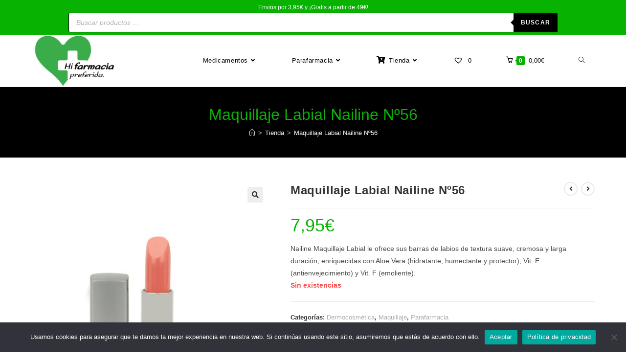

--- FILE ---
content_type: text/html; charset=UTF-8
request_url: https://www.mifarmaciapreferida.com/producto/maquillaje-labial-nailine-no56/
body_size: 40634
content:
<!DOCTYPE html>
<html class="html" dir="ltr" lang="es" prefix="og: https://ogp.me/ns#">
<head>

	<meta charset="UTF-8">
	<link rel="profile" href="https://gmpg.org/xfn/11">

	<title>Maquillaje Labial Nailine Nº56 - Mi Farmacia Preferida.</title>

		<!-- All in One SEO 4.6.7.1 - aioseo.com -->
		<meta name="description" content="Nailine Maquillaje Labial le ofrece sus barras de labios de textura suave, cremosa y larga duración, enriquecidas con Aloe Vera (hidratante, humectante y protector), Vit. E (antienvejecimiento) y Vit. F (emoliente)." />
		<meta name="robots" content="max-image-preview:large" />
		<link rel="canonical" href="https://www.mifarmaciapreferida.com/producto/maquillaje-labial-nailine-no56/" />
		<meta name="generator" content="All in One SEO (AIOSEO) 4.6.7.1" />
		<meta property="og:locale" content="es_ES" />
		<meta property="og:site_name" content="Mi Farmacia Preferida. - Web de medicamentos y parafarmacia" />
		<meta property="og:type" content="article" />
		<meta property="og:title" content="Maquillaje Labial Nailine Nº56 - Mi Farmacia Preferida." />
		<meta property="og:description" content="Nailine Maquillaje Labial le ofrece sus barras de labios de textura suave, cremosa y larga duración, enriquecidas con Aloe Vera (hidratante, humectante y protector), Vit. E (antienvejecimiento) y Vit. F (emoliente)." />
		<meta property="og:url" content="https://www.mifarmaciapreferida.com/producto/maquillaje-labial-nailine-no56/" />
		<meta property="og:image" content="https://www.mifarmaciapreferida.com/wp-content/uploads/2020/09/cropped-logo-largo-1.jpeg" />
		<meta property="og:image:secure_url" content="https://www.mifarmaciapreferida.com/wp-content/uploads/2020/09/cropped-logo-largo-1.jpeg" />
		<meta property="og:image:width" content="1855" />
		<meta property="og:image:height" content="1083" />
		<meta property="article:published_time" content="2021-07-08T12:18:24+00:00" />
		<meta property="article:modified_time" content="2025-12-08T03:23:58+00:00" />
		<meta name="twitter:card" content="summary_large_image" />
		<meta name="twitter:title" content="Maquillaje Labial Nailine Nº56 - Mi Farmacia Preferida." />
		<meta name="twitter:description" content="Nailine Maquillaje Labial le ofrece sus barras de labios de textura suave, cremosa y larga duración, enriquecidas con Aloe Vera (hidratante, humectante y protector), Vit. E (antienvejecimiento) y Vit. F (emoliente)." />
		<meta name="twitter:image" content="https://www.mifarmaciapreferida.com/wp-content/uploads/2020/09/cropped-logo-largo-1.jpeg" />
		<script type="application/ld+json" class="aioseo-schema">
			{"@context":"https:\/\/schema.org","@graph":[{"@type":"BreadcrumbList","@id":"https:\/\/www.mifarmaciapreferida.com\/producto\/maquillaje-labial-nailine-no56\/#breadcrumblist","itemListElement":[{"@type":"ListItem","@id":"https:\/\/www.mifarmaciapreferida.com\/#listItem","position":1,"name":"Hogar","item":"https:\/\/www.mifarmaciapreferida.com\/","nextItem":"https:\/\/www.mifarmaciapreferida.com\/producto\/maquillaje-labial-nailine-no56\/#listItem"},{"@type":"ListItem","@id":"https:\/\/www.mifarmaciapreferida.com\/producto\/maquillaje-labial-nailine-no56\/#listItem","position":2,"name":"Maquillaje Labial Nailine N\u00ba56","previousItem":"https:\/\/www.mifarmaciapreferida.com\/#listItem"}]},{"@type":"ItemPage","@id":"https:\/\/www.mifarmaciapreferida.com\/producto\/maquillaje-labial-nailine-no56\/#itempage","url":"https:\/\/www.mifarmaciapreferida.com\/producto\/maquillaje-labial-nailine-no56\/","name":"Maquillaje Labial Nailine N\u00ba56 - Mi Farmacia Preferida.","description":"Nailine Maquillaje Labial le ofrece sus barras de labios de textura suave, cremosa y larga duraci\u00f3n, enriquecidas con Aloe Vera (hidratante, humectante y protector), Vit. E (antienvejecimiento) y Vit. F (emoliente).","inLanguage":"es-ES","isPartOf":{"@id":"https:\/\/www.mifarmaciapreferida.com\/#website"},"breadcrumb":{"@id":"https:\/\/www.mifarmaciapreferida.com\/producto\/maquillaje-labial-nailine-no56\/#breadcrumblist"},"image":{"@type":"ImageObject","url":"https:\/\/www.mifarmaciapreferida.com\/wp-content\/uploads\/2021\/07\/LABIAL-56.jpg","@id":"https:\/\/www.mifarmaciapreferida.com\/producto\/maquillaje-labial-nailine-no56\/#mainImage","width":768,"height":1024},"primaryImageOfPage":{"@id":"https:\/\/www.mifarmaciapreferida.com\/producto\/maquillaje-labial-nailine-no56\/#mainImage"},"datePublished":"2021-07-08T13:18:24+01:00","dateModified":"2025-12-08T04:23:58+01:00"},{"@type":"Organization","@id":"https:\/\/www.mifarmaciapreferida.com\/#organization","name":"Mi Farmacia Preferida.","description":"Web de medicamentos y parafarmacia","url":"https:\/\/www.mifarmaciapreferida.com\/","logo":{"@type":"ImageObject","url":"https:\/\/www.mifarmaciapreferida.com\/wp-content\/uploads\/2020\/09\/cropped-logo-largo-1.jpeg","@id":"https:\/\/www.mifarmaciapreferida.com\/producto\/maquillaje-labial-nailine-no56\/#organizationLogo","width":1855,"height":1083},"image":{"@id":"https:\/\/www.mifarmaciapreferida.com\/producto\/maquillaje-labial-nailine-no56\/#organizationLogo"}},{"@type":"WebSite","@id":"https:\/\/www.mifarmaciapreferida.com\/#website","url":"https:\/\/www.mifarmaciapreferida.com\/","name":"Mi Farmacia Preferida.","description":"Web de medicamentos y parafarmacia","inLanguage":"es-ES","publisher":{"@id":"https:\/\/www.mifarmaciapreferida.com\/#organization"}}]}
		</script>
		<!-- All in One SEO -->

<script>window._wca = window._wca || [];</script>
<meta name="viewport" content="width=device-width, initial-scale=1"><link rel='dns-prefetch' href='//www.mifarmaciapreferida.com' />
<link rel='dns-prefetch' href='//stats.wp.com' />
<link rel='dns-prefetch' href='//mypopups.com' />
<link rel='dns-prefetch' href='//c0.wp.com' />
<link rel="alternate" type="application/rss+xml" title="Mi Farmacia Preferida. &raquo; Feed" href="https://www.mifarmaciapreferida.com/feed/" />
<link rel="alternate" type="application/rss+xml" title="Mi Farmacia Preferida. &raquo; Feed de los comentarios" href="https://www.mifarmaciapreferida.com/comments/feed/" />
<link rel="alternate" type="application/rss+xml" title="Mi Farmacia Preferida. &raquo; Comentario Maquillaje Labial Nailine Nº56 del feed" href="https://www.mifarmaciapreferida.com/producto/maquillaje-labial-nailine-no56/feed/" />
		<!-- This site uses the Google Analytics by MonsterInsights plugin v9.11.1 - Using Analytics tracking - https://www.monsterinsights.com/ -->
							<script src="//www.googletagmanager.com/gtag/js?id=G-B6SW41DKKE"  data-cfasync="false" data-wpfc-render="false" async></script>
			<script data-cfasync="false" data-wpfc-render="false">
				var mi_version = '9.11.1';
				var mi_track_user = true;
				var mi_no_track_reason = '';
								var MonsterInsightsDefaultLocations = {"page_location":"https:\/\/www.mifarmaciapreferida.com\/producto\/maquillaje-labial-nailine-no56\/"};
								if ( typeof MonsterInsightsPrivacyGuardFilter === 'function' ) {
					var MonsterInsightsLocations = (typeof MonsterInsightsExcludeQuery === 'object') ? MonsterInsightsPrivacyGuardFilter( MonsterInsightsExcludeQuery ) : MonsterInsightsPrivacyGuardFilter( MonsterInsightsDefaultLocations );
				} else {
					var MonsterInsightsLocations = (typeof MonsterInsightsExcludeQuery === 'object') ? MonsterInsightsExcludeQuery : MonsterInsightsDefaultLocations;
				}

								var disableStrs = [
										'ga-disable-G-B6SW41DKKE',
									];

				/* Function to detect opted out users */
				function __gtagTrackerIsOptedOut() {
					for (var index = 0; index < disableStrs.length; index++) {
						if (document.cookie.indexOf(disableStrs[index] + '=true') > -1) {
							return true;
						}
					}

					return false;
				}

				/* Disable tracking if the opt-out cookie exists. */
				if (__gtagTrackerIsOptedOut()) {
					for (var index = 0; index < disableStrs.length; index++) {
						window[disableStrs[index]] = true;
					}
				}

				/* Opt-out function */
				function __gtagTrackerOptout() {
					for (var index = 0; index < disableStrs.length; index++) {
						document.cookie = disableStrs[index] + '=true; expires=Thu, 31 Dec 2099 23:59:59 UTC; path=/';
						window[disableStrs[index]] = true;
					}
				}

				if ('undefined' === typeof gaOptout) {
					function gaOptout() {
						__gtagTrackerOptout();
					}
				}
								window.dataLayer = window.dataLayer || [];

				window.MonsterInsightsDualTracker = {
					helpers: {},
					trackers: {},
				};
				if (mi_track_user) {
					function __gtagDataLayer() {
						dataLayer.push(arguments);
					}

					function __gtagTracker(type, name, parameters) {
						if (!parameters) {
							parameters = {};
						}

						if (parameters.send_to) {
							__gtagDataLayer.apply(null, arguments);
							return;
						}

						if (type === 'event') {
														parameters.send_to = monsterinsights_frontend.v4_id;
							var hookName = name;
							if (typeof parameters['event_category'] !== 'undefined') {
								hookName = parameters['event_category'] + ':' + name;
							}

							if (typeof MonsterInsightsDualTracker.trackers[hookName] !== 'undefined') {
								MonsterInsightsDualTracker.trackers[hookName](parameters);
							} else {
								__gtagDataLayer('event', name, parameters);
							}
							
						} else {
							__gtagDataLayer.apply(null, arguments);
						}
					}

					__gtagTracker('js', new Date());
					__gtagTracker('set', {
						'developer_id.dZGIzZG': true,
											});
					if ( MonsterInsightsLocations.page_location ) {
						__gtagTracker('set', MonsterInsightsLocations);
					}
										__gtagTracker('config', 'G-B6SW41DKKE', {"forceSSL":"true","link_attribution":"true"} );
										window.gtag = __gtagTracker;										(function () {
						/* https://developers.google.com/analytics/devguides/collection/analyticsjs/ */
						/* ga and __gaTracker compatibility shim. */
						var noopfn = function () {
							return null;
						};
						var newtracker = function () {
							return new Tracker();
						};
						var Tracker = function () {
							return null;
						};
						var p = Tracker.prototype;
						p.get = noopfn;
						p.set = noopfn;
						p.send = function () {
							var args = Array.prototype.slice.call(arguments);
							args.unshift('send');
							__gaTracker.apply(null, args);
						};
						var __gaTracker = function () {
							var len = arguments.length;
							if (len === 0) {
								return;
							}
							var f = arguments[len - 1];
							if (typeof f !== 'object' || f === null || typeof f.hitCallback !== 'function') {
								if ('send' === arguments[0]) {
									var hitConverted, hitObject = false, action;
									if ('event' === arguments[1]) {
										if ('undefined' !== typeof arguments[3]) {
											hitObject = {
												'eventAction': arguments[3],
												'eventCategory': arguments[2],
												'eventLabel': arguments[4],
												'value': arguments[5] ? arguments[5] : 1,
											}
										}
									}
									if ('pageview' === arguments[1]) {
										if ('undefined' !== typeof arguments[2]) {
											hitObject = {
												'eventAction': 'page_view',
												'page_path': arguments[2],
											}
										}
									}
									if (typeof arguments[2] === 'object') {
										hitObject = arguments[2];
									}
									if (typeof arguments[5] === 'object') {
										Object.assign(hitObject, arguments[5]);
									}
									if ('undefined' !== typeof arguments[1].hitType) {
										hitObject = arguments[1];
										if ('pageview' === hitObject.hitType) {
											hitObject.eventAction = 'page_view';
										}
									}
									if (hitObject) {
										action = 'timing' === arguments[1].hitType ? 'timing_complete' : hitObject.eventAction;
										hitConverted = mapArgs(hitObject);
										__gtagTracker('event', action, hitConverted);
									}
								}
								return;
							}

							function mapArgs(args) {
								var arg, hit = {};
								var gaMap = {
									'eventCategory': 'event_category',
									'eventAction': 'event_action',
									'eventLabel': 'event_label',
									'eventValue': 'event_value',
									'nonInteraction': 'non_interaction',
									'timingCategory': 'event_category',
									'timingVar': 'name',
									'timingValue': 'value',
									'timingLabel': 'event_label',
									'page': 'page_path',
									'location': 'page_location',
									'title': 'page_title',
									'referrer' : 'page_referrer',
								};
								for (arg in args) {
																		if (!(!args.hasOwnProperty(arg) || !gaMap.hasOwnProperty(arg))) {
										hit[gaMap[arg]] = args[arg];
									} else {
										hit[arg] = args[arg];
									}
								}
								return hit;
							}

							try {
								f.hitCallback();
							} catch (ex) {
							}
						};
						__gaTracker.create = newtracker;
						__gaTracker.getByName = newtracker;
						__gaTracker.getAll = function () {
							return [];
						};
						__gaTracker.remove = noopfn;
						__gaTracker.loaded = true;
						window['__gaTracker'] = __gaTracker;
					})();
									} else {
										console.log("");
					(function () {
						function __gtagTracker() {
							return null;
						}

						window['__gtagTracker'] = __gtagTracker;
						window['gtag'] = __gtagTracker;
					})();
									}
			</script>
							<!-- / Google Analytics by MonsterInsights -->
		<script>
window._wpemojiSettings = {"baseUrl":"https:\/\/s.w.org\/images\/core\/emoji\/15.0.3\/72x72\/","ext":".png","svgUrl":"https:\/\/s.w.org\/images\/core\/emoji\/15.0.3\/svg\/","svgExt":".svg","source":{"concatemoji":"https:\/\/www.mifarmaciapreferida.com\/wp-includes\/js\/wp-emoji-release.min.js?ver=6.6.4"}};
/*! This file is auto-generated */
!function(i,n){var o,s,e;function c(e){try{var t={supportTests:e,timestamp:(new Date).valueOf()};sessionStorage.setItem(o,JSON.stringify(t))}catch(e){}}function p(e,t,n){e.clearRect(0,0,e.canvas.width,e.canvas.height),e.fillText(t,0,0);var t=new Uint32Array(e.getImageData(0,0,e.canvas.width,e.canvas.height).data),r=(e.clearRect(0,0,e.canvas.width,e.canvas.height),e.fillText(n,0,0),new Uint32Array(e.getImageData(0,0,e.canvas.width,e.canvas.height).data));return t.every(function(e,t){return e===r[t]})}function u(e,t,n){switch(t){case"flag":return n(e,"\ud83c\udff3\ufe0f\u200d\u26a7\ufe0f","\ud83c\udff3\ufe0f\u200b\u26a7\ufe0f")?!1:!n(e,"\ud83c\uddfa\ud83c\uddf3","\ud83c\uddfa\u200b\ud83c\uddf3")&&!n(e,"\ud83c\udff4\udb40\udc67\udb40\udc62\udb40\udc65\udb40\udc6e\udb40\udc67\udb40\udc7f","\ud83c\udff4\u200b\udb40\udc67\u200b\udb40\udc62\u200b\udb40\udc65\u200b\udb40\udc6e\u200b\udb40\udc67\u200b\udb40\udc7f");case"emoji":return!n(e,"\ud83d\udc26\u200d\u2b1b","\ud83d\udc26\u200b\u2b1b")}return!1}function f(e,t,n){var r="undefined"!=typeof WorkerGlobalScope&&self instanceof WorkerGlobalScope?new OffscreenCanvas(300,150):i.createElement("canvas"),a=r.getContext("2d",{willReadFrequently:!0}),o=(a.textBaseline="top",a.font="600 32px Arial",{});return e.forEach(function(e){o[e]=t(a,e,n)}),o}function t(e){var t=i.createElement("script");t.src=e,t.defer=!0,i.head.appendChild(t)}"undefined"!=typeof Promise&&(o="wpEmojiSettingsSupports",s=["flag","emoji"],n.supports={everything:!0,everythingExceptFlag:!0},e=new Promise(function(e){i.addEventListener("DOMContentLoaded",e,{once:!0})}),new Promise(function(t){var n=function(){try{var e=JSON.parse(sessionStorage.getItem(o));if("object"==typeof e&&"number"==typeof e.timestamp&&(new Date).valueOf()<e.timestamp+604800&&"object"==typeof e.supportTests)return e.supportTests}catch(e){}return null}();if(!n){if("undefined"!=typeof Worker&&"undefined"!=typeof OffscreenCanvas&&"undefined"!=typeof URL&&URL.createObjectURL&&"undefined"!=typeof Blob)try{var e="postMessage("+f.toString()+"("+[JSON.stringify(s),u.toString(),p.toString()].join(",")+"));",r=new Blob([e],{type:"text/javascript"}),a=new Worker(URL.createObjectURL(r),{name:"wpTestEmojiSupports"});return void(a.onmessage=function(e){c(n=e.data),a.terminate(),t(n)})}catch(e){}c(n=f(s,u,p))}t(n)}).then(function(e){for(var t in e)n.supports[t]=e[t],n.supports.everything=n.supports.everything&&n.supports[t],"flag"!==t&&(n.supports.everythingExceptFlag=n.supports.everythingExceptFlag&&n.supports[t]);n.supports.everythingExceptFlag=n.supports.everythingExceptFlag&&!n.supports.flag,n.DOMReady=!1,n.readyCallback=function(){n.DOMReady=!0}}).then(function(){return e}).then(function(){var e;n.supports.everything||(n.readyCallback(),(e=n.source||{}).concatemoji?t(e.concatemoji):e.wpemoji&&e.twemoji&&(t(e.twemoji),t(e.wpemoji)))}))}((window,document),window._wpemojiSettings);
</script>
<link rel='stylesheet' id='premium-addons-css' href='https://www.mifarmaciapreferida.com/wp-content/plugins/premium-addons-for-elementor/assets/frontend/min-css/premium-addons.min.css?ver=4.10.38' media='all' />
<link rel='stylesheet' id='dashicons-css' href='https://c0.wp.com/c/6.6.4/wp-includes/css/dashicons.min.css' media='all' />
<link rel='stylesheet' id='elusive-css' href='https://www.mifarmaciapreferida.com/wp-content/plugins/ocean-extra/includes/menu-icons/includes/library/icon-selector/css/types/elusive.min.css?ver=2.0' media='all' />
<link rel='stylesheet' id='foundation-icons-css' href='https://www.mifarmaciapreferida.com/wp-content/plugins/ocean-extra/includes/menu-icons/includes/library/icon-selector/css/types/foundation-icons.min.css?ver=3.0' media='all' />
<link rel='stylesheet' id='genericons-css' href='https://www.mifarmaciapreferida.com/wp-content/plugins/ocean-extra/includes/menu-icons/includes/library/icon-selector/css/types/genericons.min.css?ver=3.4' media='all' />
<style id='wp-emoji-styles-inline-css'>

	img.wp-smiley, img.emoji {
		display: inline !important;
		border: none !important;
		box-shadow: none !important;
		height: 1em !important;
		width: 1em !important;
		margin: 0 0.07em !important;
		vertical-align: -0.1em !important;
		background: none !important;
		padding: 0 !important;
	}
</style>
<link rel='stylesheet' id='wp-block-library-css' href='https://c0.wp.com/c/6.6.4/wp-includes/css/dist/block-library/style.min.css' media='all' />
<style id='wp-block-library-theme-inline-css'>
.wp-block-audio :where(figcaption){color:#555;font-size:13px;text-align:center}.is-dark-theme .wp-block-audio :where(figcaption){color:#ffffffa6}.wp-block-audio{margin:0 0 1em}.wp-block-code{border:1px solid #ccc;border-radius:4px;font-family:Menlo,Consolas,monaco,monospace;padding:.8em 1em}.wp-block-embed :where(figcaption){color:#555;font-size:13px;text-align:center}.is-dark-theme .wp-block-embed :where(figcaption){color:#ffffffa6}.wp-block-embed{margin:0 0 1em}.blocks-gallery-caption{color:#555;font-size:13px;text-align:center}.is-dark-theme .blocks-gallery-caption{color:#ffffffa6}:root :where(.wp-block-image figcaption){color:#555;font-size:13px;text-align:center}.is-dark-theme :root :where(.wp-block-image figcaption){color:#ffffffa6}.wp-block-image{margin:0 0 1em}.wp-block-pullquote{border-bottom:4px solid;border-top:4px solid;color:currentColor;margin-bottom:1.75em}.wp-block-pullquote cite,.wp-block-pullquote footer,.wp-block-pullquote__citation{color:currentColor;font-size:.8125em;font-style:normal;text-transform:uppercase}.wp-block-quote{border-left:.25em solid;margin:0 0 1.75em;padding-left:1em}.wp-block-quote cite,.wp-block-quote footer{color:currentColor;font-size:.8125em;font-style:normal;position:relative}.wp-block-quote.has-text-align-right{border-left:none;border-right:.25em solid;padding-left:0;padding-right:1em}.wp-block-quote.has-text-align-center{border:none;padding-left:0}.wp-block-quote.is-large,.wp-block-quote.is-style-large,.wp-block-quote.is-style-plain{border:none}.wp-block-search .wp-block-search__label{font-weight:700}.wp-block-search__button{border:1px solid #ccc;padding:.375em .625em}:where(.wp-block-group.has-background){padding:1.25em 2.375em}.wp-block-separator.has-css-opacity{opacity:.4}.wp-block-separator{border:none;border-bottom:2px solid;margin-left:auto;margin-right:auto}.wp-block-separator.has-alpha-channel-opacity{opacity:1}.wp-block-separator:not(.is-style-wide):not(.is-style-dots){width:100px}.wp-block-separator.has-background:not(.is-style-dots){border-bottom:none;height:1px}.wp-block-separator.has-background:not(.is-style-wide):not(.is-style-dots){height:2px}.wp-block-table{margin:0 0 1em}.wp-block-table td,.wp-block-table th{word-break:normal}.wp-block-table :where(figcaption){color:#555;font-size:13px;text-align:center}.is-dark-theme .wp-block-table :where(figcaption){color:#ffffffa6}.wp-block-video :where(figcaption){color:#555;font-size:13px;text-align:center}.is-dark-theme .wp-block-video :where(figcaption){color:#ffffffa6}.wp-block-video{margin:0 0 1em}:root :where(.wp-block-template-part.has-background){margin-bottom:0;margin-top:0;padding:1.25em 2.375em}
</style>
<link rel='stylesheet' id='mediaelement-css' href='https://c0.wp.com/c/6.6.4/wp-includes/js/mediaelement/mediaelementplayer-legacy.min.css' media='all' />
<link rel='stylesheet' id='wp-mediaelement-css' href='https://c0.wp.com/c/6.6.4/wp-includes/js/mediaelement/wp-mediaelement.min.css' media='all' />
<style id='jetpack-sharing-buttons-style-inline-css'>
.jetpack-sharing-buttons__services-list{display:flex;flex-direction:row;flex-wrap:wrap;gap:0;list-style-type:none;margin:5px;padding:0}.jetpack-sharing-buttons__services-list.has-small-icon-size{font-size:12px}.jetpack-sharing-buttons__services-list.has-normal-icon-size{font-size:16px}.jetpack-sharing-buttons__services-list.has-large-icon-size{font-size:24px}.jetpack-sharing-buttons__services-list.has-huge-icon-size{font-size:36px}@media print{.jetpack-sharing-buttons__services-list{display:none!important}}.editor-styles-wrapper .wp-block-jetpack-sharing-buttons{gap:0;padding-inline-start:0}ul.jetpack-sharing-buttons__services-list.has-background{padding:1.25em 2.375em}
</style>
<style id='joinchat-button-style-inline-css'>
.wp-block-joinchat-button{border:none!important;text-align:center}.wp-block-joinchat-button figure{display:table;margin:0 auto;padding:0}.wp-block-joinchat-button figcaption{font:normal normal 400 .6em/2em var(--wp--preset--font-family--system-font,sans-serif);margin:0;padding:0}.wp-block-joinchat-button .joinchat-button__qr{background-color:#fff;border:6px solid #25d366;border-radius:30px;box-sizing:content-box;display:block;height:200px;margin:auto;overflow:hidden;padding:10px;width:200px}.wp-block-joinchat-button .joinchat-button__qr canvas,.wp-block-joinchat-button .joinchat-button__qr img{display:block;margin:auto}.wp-block-joinchat-button .joinchat-button__link{align-items:center;background-color:#25d366;border:6px solid #25d366;border-radius:30px;display:inline-flex;flex-flow:row nowrap;justify-content:center;line-height:1.25em;margin:0 auto;text-decoration:none}.wp-block-joinchat-button .joinchat-button__link:before{background:transparent var(--joinchat-ico) no-repeat center;background-size:100%;content:"";display:block;height:1.5em;margin:-.75em .75em -.75em 0;width:1.5em}.wp-block-joinchat-button figure+.joinchat-button__link{margin-top:10px}@media (orientation:landscape)and (min-height:481px),(orientation:portrait)and (min-width:481px){.wp-block-joinchat-button.joinchat-button--qr-only figure+.joinchat-button__link{display:none}}@media (max-width:480px),(orientation:landscape)and (max-height:480px){.wp-block-joinchat-button figure{display:none}}

</style>
<style id='classic-theme-styles-inline-css'>
/*! This file is auto-generated */
.wp-block-button__link{color:#fff;background-color:#32373c;border-radius:9999px;box-shadow:none;text-decoration:none;padding:calc(.667em + 2px) calc(1.333em + 2px);font-size:1.125em}.wp-block-file__button{background:#32373c;color:#fff;text-decoration:none}
</style>
<style id='global-styles-inline-css'>
:root{--wp--preset--aspect-ratio--square: 1;--wp--preset--aspect-ratio--4-3: 4/3;--wp--preset--aspect-ratio--3-4: 3/4;--wp--preset--aspect-ratio--3-2: 3/2;--wp--preset--aspect-ratio--2-3: 2/3;--wp--preset--aspect-ratio--16-9: 16/9;--wp--preset--aspect-ratio--9-16: 9/16;--wp--preset--color--black: #000000;--wp--preset--color--cyan-bluish-gray: #abb8c3;--wp--preset--color--white: #ffffff;--wp--preset--color--pale-pink: #f78da7;--wp--preset--color--vivid-red: #cf2e2e;--wp--preset--color--luminous-vivid-orange: #ff6900;--wp--preset--color--luminous-vivid-amber: #fcb900;--wp--preset--color--light-green-cyan: #7bdcb5;--wp--preset--color--vivid-green-cyan: #00d084;--wp--preset--color--pale-cyan-blue: #8ed1fc;--wp--preset--color--vivid-cyan-blue: #0693e3;--wp--preset--color--vivid-purple: #9b51e0;--wp--preset--gradient--vivid-cyan-blue-to-vivid-purple: linear-gradient(135deg,rgba(6,147,227,1) 0%,rgb(155,81,224) 100%);--wp--preset--gradient--light-green-cyan-to-vivid-green-cyan: linear-gradient(135deg,rgb(122,220,180) 0%,rgb(0,208,130) 100%);--wp--preset--gradient--luminous-vivid-amber-to-luminous-vivid-orange: linear-gradient(135deg,rgba(252,185,0,1) 0%,rgba(255,105,0,1) 100%);--wp--preset--gradient--luminous-vivid-orange-to-vivid-red: linear-gradient(135deg,rgba(255,105,0,1) 0%,rgb(207,46,46) 100%);--wp--preset--gradient--very-light-gray-to-cyan-bluish-gray: linear-gradient(135deg,rgb(238,238,238) 0%,rgb(169,184,195) 100%);--wp--preset--gradient--cool-to-warm-spectrum: linear-gradient(135deg,rgb(74,234,220) 0%,rgb(151,120,209) 20%,rgb(207,42,186) 40%,rgb(238,44,130) 60%,rgb(251,105,98) 80%,rgb(254,248,76) 100%);--wp--preset--gradient--blush-light-purple: linear-gradient(135deg,rgb(255,206,236) 0%,rgb(152,150,240) 100%);--wp--preset--gradient--blush-bordeaux: linear-gradient(135deg,rgb(254,205,165) 0%,rgb(254,45,45) 50%,rgb(107,0,62) 100%);--wp--preset--gradient--luminous-dusk: linear-gradient(135deg,rgb(255,203,112) 0%,rgb(199,81,192) 50%,rgb(65,88,208) 100%);--wp--preset--gradient--pale-ocean: linear-gradient(135deg,rgb(255,245,203) 0%,rgb(182,227,212) 50%,rgb(51,167,181) 100%);--wp--preset--gradient--electric-grass: linear-gradient(135deg,rgb(202,248,128) 0%,rgb(113,206,126) 100%);--wp--preset--gradient--midnight: linear-gradient(135deg,rgb(2,3,129) 0%,rgb(40,116,252) 100%);--wp--preset--font-size--small: 13px;--wp--preset--font-size--medium: 20px;--wp--preset--font-size--large: 36px;--wp--preset--font-size--x-large: 42px;--wp--preset--font-family--inter: "Inter", sans-serif;--wp--preset--font-family--cardo: Cardo;--wp--preset--spacing--20: 0.44rem;--wp--preset--spacing--30: 0.67rem;--wp--preset--spacing--40: 1rem;--wp--preset--spacing--50: 1.5rem;--wp--preset--spacing--60: 2.25rem;--wp--preset--spacing--70: 3.38rem;--wp--preset--spacing--80: 5.06rem;--wp--preset--shadow--natural: 6px 6px 9px rgba(0, 0, 0, 0.2);--wp--preset--shadow--deep: 12px 12px 50px rgba(0, 0, 0, 0.4);--wp--preset--shadow--sharp: 6px 6px 0px rgba(0, 0, 0, 0.2);--wp--preset--shadow--outlined: 6px 6px 0px -3px rgba(255, 255, 255, 1), 6px 6px rgba(0, 0, 0, 1);--wp--preset--shadow--crisp: 6px 6px 0px rgba(0, 0, 0, 1);}:where(.is-layout-flex){gap: 0.5em;}:where(.is-layout-grid){gap: 0.5em;}body .is-layout-flex{display: flex;}.is-layout-flex{flex-wrap: wrap;align-items: center;}.is-layout-flex > :is(*, div){margin: 0;}body .is-layout-grid{display: grid;}.is-layout-grid > :is(*, div){margin: 0;}:where(.wp-block-columns.is-layout-flex){gap: 2em;}:where(.wp-block-columns.is-layout-grid){gap: 2em;}:where(.wp-block-post-template.is-layout-flex){gap: 1.25em;}:where(.wp-block-post-template.is-layout-grid){gap: 1.25em;}.has-black-color{color: var(--wp--preset--color--black) !important;}.has-cyan-bluish-gray-color{color: var(--wp--preset--color--cyan-bluish-gray) !important;}.has-white-color{color: var(--wp--preset--color--white) !important;}.has-pale-pink-color{color: var(--wp--preset--color--pale-pink) !important;}.has-vivid-red-color{color: var(--wp--preset--color--vivid-red) !important;}.has-luminous-vivid-orange-color{color: var(--wp--preset--color--luminous-vivid-orange) !important;}.has-luminous-vivid-amber-color{color: var(--wp--preset--color--luminous-vivid-amber) !important;}.has-light-green-cyan-color{color: var(--wp--preset--color--light-green-cyan) !important;}.has-vivid-green-cyan-color{color: var(--wp--preset--color--vivid-green-cyan) !important;}.has-pale-cyan-blue-color{color: var(--wp--preset--color--pale-cyan-blue) !important;}.has-vivid-cyan-blue-color{color: var(--wp--preset--color--vivid-cyan-blue) !important;}.has-vivid-purple-color{color: var(--wp--preset--color--vivid-purple) !important;}.has-black-background-color{background-color: var(--wp--preset--color--black) !important;}.has-cyan-bluish-gray-background-color{background-color: var(--wp--preset--color--cyan-bluish-gray) !important;}.has-white-background-color{background-color: var(--wp--preset--color--white) !important;}.has-pale-pink-background-color{background-color: var(--wp--preset--color--pale-pink) !important;}.has-vivid-red-background-color{background-color: var(--wp--preset--color--vivid-red) !important;}.has-luminous-vivid-orange-background-color{background-color: var(--wp--preset--color--luminous-vivid-orange) !important;}.has-luminous-vivid-amber-background-color{background-color: var(--wp--preset--color--luminous-vivid-amber) !important;}.has-light-green-cyan-background-color{background-color: var(--wp--preset--color--light-green-cyan) !important;}.has-vivid-green-cyan-background-color{background-color: var(--wp--preset--color--vivid-green-cyan) !important;}.has-pale-cyan-blue-background-color{background-color: var(--wp--preset--color--pale-cyan-blue) !important;}.has-vivid-cyan-blue-background-color{background-color: var(--wp--preset--color--vivid-cyan-blue) !important;}.has-vivid-purple-background-color{background-color: var(--wp--preset--color--vivid-purple) !important;}.has-black-border-color{border-color: var(--wp--preset--color--black) !important;}.has-cyan-bluish-gray-border-color{border-color: var(--wp--preset--color--cyan-bluish-gray) !important;}.has-white-border-color{border-color: var(--wp--preset--color--white) !important;}.has-pale-pink-border-color{border-color: var(--wp--preset--color--pale-pink) !important;}.has-vivid-red-border-color{border-color: var(--wp--preset--color--vivid-red) !important;}.has-luminous-vivid-orange-border-color{border-color: var(--wp--preset--color--luminous-vivid-orange) !important;}.has-luminous-vivid-amber-border-color{border-color: var(--wp--preset--color--luminous-vivid-amber) !important;}.has-light-green-cyan-border-color{border-color: var(--wp--preset--color--light-green-cyan) !important;}.has-vivid-green-cyan-border-color{border-color: var(--wp--preset--color--vivid-green-cyan) !important;}.has-pale-cyan-blue-border-color{border-color: var(--wp--preset--color--pale-cyan-blue) !important;}.has-vivid-cyan-blue-border-color{border-color: var(--wp--preset--color--vivid-cyan-blue) !important;}.has-vivid-purple-border-color{border-color: var(--wp--preset--color--vivid-purple) !important;}.has-vivid-cyan-blue-to-vivid-purple-gradient-background{background: var(--wp--preset--gradient--vivid-cyan-blue-to-vivid-purple) !important;}.has-light-green-cyan-to-vivid-green-cyan-gradient-background{background: var(--wp--preset--gradient--light-green-cyan-to-vivid-green-cyan) !important;}.has-luminous-vivid-amber-to-luminous-vivid-orange-gradient-background{background: var(--wp--preset--gradient--luminous-vivid-amber-to-luminous-vivid-orange) !important;}.has-luminous-vivid-orange-to-vivid-red-gradient-background{background: var(--wp--preset--gradient--luminous-vivid-orange-to-vivid-red) !important;}.has-very-light-gray-to-cyan-bluish-gray-gradient-background{background: var(--wp--preset--gradient--very-light-gray-to-cyan-bluish-gray) !important;}.has-cool-to-warm-spectrum-gradient-background{background: var(--wp--preset--gradient--cool-to-warm-spectrum) !important;}.has-blush-light-purple-gradient-background{background: var(--wp--preset--gradient--blush-light-purple) !important;}.has-blush-bordeaux-gradient-background{background: var(--wp--preset--gradient--blush-bordeaux) !important;}.has-luminous-dusk-gradient-background{background: var(--wp--preset--gradient--luminous-dusk) !important;}.has-pale-ocean-gradient-background{background: var(--wp--preset--gradient--pale-ocean) !important;}.has-electric-grass-gradient-background{background: var(--wp--preset--gradient--electric-grass) !important;}.has-midnight-gradient-background{background: var(--wp--preset--gradient--midnight) !important;}.has-small-font-size{font-size: var(--wp--preset--font-size--small) !important;}.has-medium-font-size{font-size: var(--wp--preset--font-size--medium) !important;}.has-large-font-size{font-size: var(--wp--preset--font-size--large) !important;}.has-x-large-font-size{font-size: var(--wp--preset--font-size--x-large) !important;}
:where(.wp-block-post-template.is-layout-flex){gap: 1.25em;}:where(.wp-block-post-template.is-layout-grid){gap: 1.25em;}
:where(.wp-block-columns.is-layout-flex){gap: 2em;}:where(.wp-block-columns.is-layout-grid){gap: 2em;}
:root :where(.wp-block-pullquote){font-size: 1.5em;line-height: 1.6;}
</style>
<link rel='stylesheet' id='cookie-notice-front-css' href='https://www.mifarmaciapreferida.com/wp-content/plugins/cookie-notice/css/front.min.css?ver=2.4.17' media='all' />
<link rel='stylesheet' id='photoswipe-css' href='https://c0.wp.com/p/woocommerce/9.1.5/assets/css/photoswipe/photoswipe.min.css' media='all' />
<link rel='stylesheet' id='photoswipe-default-skin-css' href='https://c0.wp.com/p/woocommerce/9.1.5/assets/css/photoswipe/default-skin/default-skin.min.css' media='all' />
<style id='woocommerce-inline-inline-css'>
.woocommerce form .form-row .required { visibility: visible; }
</style>
<link rel='stylesheet' id='dgwt-wcas-style-css' href='https://www.mifarmaciapreferida.com/wp-content/plugins/ajax-search-for-woocommerce/assets/css/style.min.css?ver=1.28.1' media='all' />
<link rel='preload' as='font' type='font/woff2' crossorigin='anonymous' id='tinvwl-webfont-font-css' href='https://www.mifarmaciapreferida.com/wp-content/plugins/ti-woocommerce-wishlist/assets/fonts/tinvwl-webfont.woff2?ver=xu2uyi' media='all' />
<link rel='stylesheet' id='tinvwl-webfont-css' href='https://www.mifarmaciapreferida.com/wp-content/plugins/ti-woocommerce-wishlist/assets/css/webfont.min.css?ver=2.8.2' media='all' />
<link rel='stylesheet' id='tinvwl-css' href='https://www.mifarmaciapreferida.com/wp-content/plugins/ti-woocommerce-wishlist/assets/css/public.min.css?ver=2.8.2' media='all' />
<link rel='stylesheet' id='oceanwp-woo-mini-cart-css' href='https://www.mifarmaciapreferida.com/wp-content/themes/oceanwp/assets/css/woo/woo-mini-cart.min.css?ver=6.6.4' media='all' />
<link rel='stylesheet' id='font-awesome-css' href='https://www.mifarmaciapreferida.com/wp-content/themes/oceanwp/assets/fonts/fontawesome/css/all.min.css?ver=5.15.1' media='all' />
<link rel='stylesheet' id='simple-line-icons-css' href='https://www.mifarmaciapreferida.com/wp-content/themes/oceanwp/assets/css/third/simple-line-icons.min.css?ver=2.4.0' media='all' />
<link rel='stylesheet' id='oceanwp-style-css' href='https://www.mifarmaciapreferida.com/wp-content/themes/oceanwp/assets/css/style.min.css?ver=3.1.1' media='all' />
<link rel='stylesheet' id='fontawesome-css' href='https://www.mifarmaciapreferida.com/wp-content/themes/oceanwp/inc/customizer/assets/css/fontawesome-all.min.css?ver=5.8.2' media='all' />
<link rel='stylesheet' id='joinchat-css' href='https://www.mifarmaciapreferida.com/wp-content/plugins/creame-whatsapp-me/public/css/joinchat.min.css?ver=5.1.7' media='all' />
<style id='joinchat-inline-css'>
.joinchat{--red:37;--green:211;--blue:102;--bw:100}
</style>
<link rel='stylesheet' id='oceanwp-woocommerce-css' href='https://www.mifarmaciapreferida.com/wp-content/themes/oceanwp/assets/css/woo/woocommerce.min.css?ver=6.6.4' media='all' />
<link rel='stylesheet' id='oceanwp-woo-star-font-css' href='https://www.mifarmaciapreferida.com/wp-content/themes/oceanwp/assets/css/woo/woo-star-font.min.css?ver=6.6.4' media='all' />
<link rel='stylesheet' id='oceanwp-woo-quick-view-css' href='https://www.mifarmaciapreferida.com/wp-content/themes/oceanwp/assets/css/woo/woo-quick-view.min.css?ver=6.6.4' media='all' />
<link rel='stylesheet' id='oceanwp-wishlist-css' href='https://www.mifarmaciapreferida.com/wp-content/themes/oceanwp/assets/css/woo/wishlist.min.css?ver=6.6.4' media='all' />
<link rel='stylesheet' id='oceanwp-woo-floating-bar-css' href='https://www.mifarmaciapreferida.com/wp-content/themes/oceanwp/assets/css/woo/woo-floating-bar.min.css?ver=6.6.4' media='all' />
<link rel='stylesheet' id='wpgdprc-front-css-css' href='https://www.mifarmaciapreferida.com/wp-content/plugins/wp-gdpr-compliance/Assets/css/front.css?ver=1725312245' media='all' />
<style id='wpgdprc-front-css-inline-css'>
:root{--wp-gdpr--bar--background-color: #000000;--wp-gdpr--bar--color: #ffffff;--wp-gdpr--button--background-color: #000000;--wp-gdpr--button--background-color--darken: #000000;--wp-gdpr--button--color: #ffffff;}
</style>
<link rel='stylesheet' id='oe-widgets-style-css' href='https://www.mifarmaciapreferida.com/wp-content/plugins/ocean-extra/assets/css/widgets.css?ver=6.6.4' media='all' />
<script type="text/template" id="tmpl-variation-template">
	<div class="woocommerce-variation-description">{{{ data.variation.variation_description }}}</div>
	<div class="woocommerce-variation-price">{{{ data.variation.price_html }}}</div>
	<div class="woocommerce-variation-availability">{{{ data.variation.availability_html }}}</div>
</script>
<script type="text/template" id="tmpl-unavailable-variation-template">
	<p>Lo siento, este producto no está disponible. Por favor, elige otra combinación.</p>
</script>
<!--n2css--><script src="https://www.mifarmaciapreferida.com/wp-content/plugins/google-analytics-for-wordpress/assets/js/frontend-gtag.min.js?ver=9.11.1" id="monsterinsights-frontend-script-js" async data-wp-strategy="async"></script>
<script data-cfasync="false" data-wpfc-render="false" id='monsterinsights-frontend-script-js-extra'>var monsterinsights_frontend = {"js_events_tracking":"true","download_extensions":"doc,pdf,ppt,zip,xls,docx,pptx,xlsx","inbound_paths":"[{\"path\":\"\\\/go\\\/\",\"label\":\"affiliate\"},{\"path\":\"\\\/recommend\\\/\",\"label\":\"affiliate\"}]","home_url":"https:\/\/www.mifarmaciapreferida.com","hash_tracking":"false","v4_id":"G-B6SW41DKKE"};</script>
<script id="cookie-notice-front-js-before">
var cnArgs = {"ajaxUrl":"https:\/\/www.mifarmaciapreferida.com\/wp-admin\/admin-ajax.php","nonce":"4da3fda9a6","hideEffect":"fade","position":"bottom","onScroll":false,"onScrollOffset":100,"onClick":false,"cookieName":"cookie_notice_accepted","cookieTime":2592000,"cookieTimeRejected":2592000,"globalCookie":false,"redirection":false,"cache":false,"revokeCookies":false,"revokeCookiesOpt":"automatic"};
</script>
<script src="https://www.mifarmaciapreferida.com/wp-content/plugins/cookie-notice/js/front.min.js?ver=2.4.17" id="cookie-notice-front-js"></script>
<script src="https://c0.wp.com/c/6.6.4/wp-includes/js/jquery/jquery.min.js" id="jquery-core-js"></script>
<script src="https://c0.wp.com/c/6.6.4/wp-includes/js/jquery/jquery-migrate.min.js" id="jquery-migrate-js"></script>
<script src="https://c0.wp.com/p/woocommerce/9.1.5/assets/js/jquery-blockui/jquery.blockUI.min.js" id="jquery-blockui-js" data-wp-strategy="defer"></script>
<script id="wc-add-to-cart-js-extra">
var wc_add_to_cart_params = {"ajax_url":"\/wp-admin\/admin-ajax.php","wc_ajax_url":"\/?wc-ajax=%%endpoint%%","i18n_view_cart":"Ver carrito","cart_url":"https:\/\/www.mifarmaciapreferida.com\/carrito\/","is_cart":"","cart_redirect_after_add":"no"};
</script>
<script src="https://c0.wp.com/p/woocommerce/9.1.5/assets/js/frontend/add-to-cart.min.js" id="wc-add-to-cart-js" defer data-wp-strategy="defer"></script>
<script src="https://c0.wp.com/p/woocommerce/9.1.5/assets/js/zoom/jquery.zoom.min.js" id="zoom-js" defer data-wp-strategy="defer"></script>
<script src="https://c0.wp.com/p/woocommerce/9.1.5/assets/js/flexslider/jquery.flexslider.min.js" id="flexslider-js" defer data-wp-strategy="defer"></script>
<script src="https://c0.wp.com/p/woocommerce/9.1.5/assets/js/photoswipe/photoswipe.min.js" id="photoswipe-js" defer data-wp-strategy="defer"></script>
<script src="https://c0.wp.com/p/woocommerce/9.1.5/assets/js/photoswipe/photoswipe-ui-default.min.js" id="photoswipe-ui-default-js" defer data-wp-strategy="defer"></script>
<script id="wc-single-product-js-extra">
var wc_single_product_params = {"i18n_required_rating_text":"Por favor elige una puntuaci\u00f3n","review_rating_required":"yes","flexslider":{"rtl":false,"animation":"slide","smoothHeight":true,"directionNav":false,"controlNav":"thumbnails","slideshow":false,"animationSpeed":500,"animationLoop":false,"allowOneSlide":false},"zoom_enabled":"1","zoom_options":[],"photoswipe_enabled":"1","photoswipe_options":{"shareEl":false,"closeOnScroll":false,"history":false,"hideAnimationDuration":0,"showAnimationDuration":0},"flexslider_enabled":"1"};
</script>
<script src="https://c0.wp.com/p/woocommerce/9.1.5/assets/js/frontend/single-product.min.js" id="wc-single-product-js" defer data-wp-strategy="defer"></script>
<script src="https://c0.wp.com/p/woocommerce/9.1.5/assets/js/js-cookie/js.cookie.min.js" id="js-cookie-js" data-wp-strategy="defer"></script>
<script id="woocommerce-js-extra">
var woocommerce_params = {"ajax_url":"\/wp-admin\/admin-ajax.php","wc_ajax_url":"\/?wc-ajax=%%endpoint%%"};
</script>
<script src="https://c0.wp.com/p/woocommerce/9.1.5/assets/js/frontend/woocommerce.min.js" id="woocommerce-js" defer data-wp-strategy="defer"></script>
<script src="https://stats.wp.com/s-202605.js" id="woocommerce-analytics-js" defer data-wp-strategy="defer"></script>
<script src="https://www.mifarmaciapreferida.com/wp-content/themes/oceanwp/assets/js/vendors/smoothscroll.min.js?ver=3.1.1" id="ow-smoothscroll-js"></script>
<script src="https://c0.wp.com/c/6.6.4/wp-includes/js/underscore.min.js" id="underscore-js"></script>
<script id="wp-util-js-extra">
var _wpUtilSettings = {"ajax":{"url":"\/wp-admin\/admin-ajax.php"}};
</script>
<script src="https://c0.wp.com/c/6.6.4/wp-includes/js/wp-util.min.js" id="wp-util-js"></script>
<script id="wc-add-to-cart-variation-js-extra">
var wc_add_to_cart_variation_params = {"wc_ajax_url":"\/?wc-ajax=%%endpoint%%","i18n_no_matching_variations_text":"Lo siento, no hay productos que igualen tu selecci\u00f3n. Por favor, escoge una combinaci\u00f3n diferente.","i18n_make_a_selection_text":"Elige las opciones del producto antes de a\u00f1adir este producto a tu carrito.","i18n_unavailable_text":"Lo siento, este producto no est\u00e1 disponible. Por favor, elige otra combinaci\u00f3n."};
</script>
<script src="https://c0.wp.com/p/woocommerce/9.1.5/assets/js/frontend/add-to-cart-variation.min.js" id="wc-add-to-cart-variation-js" defer data-wp-strategy="defer"></script>
<script id="wpgdprc-front-js-js-extra">
var wpgdprcFront = {"ajaxUrl":"https:\/\/www.mifarmaciapreferida.com\/wp-admin\/admin-ajax.php","ajaxNonce":"346f292a3f","ajaxArg":"security","pluginPrefix":"wpgdprc","blogId":"1","isMultiSite":"","locale":"es_ES","showSignUpModal":"","showFormModal":"","cookieName":"wpgdprc-consent","consentVersion":"","path":"\/","prefix":"wpgdprc"};
</script>
<script src="https://www.mifarmaciapreferida.com/wp-content/plugins/wp-gdpr-compliance/Assets/js/front.min.js?ver=1725312245" id="wpgdprc-front-js-js"></script>
<script src="https://mypopups.com/api/embed/element?sub=65256b2c-3b71-11ee-8f44-309c23ce08f7-isnvhnimnp&amp;ver=1.2.6" id="wp_mypopups-vacaciones120351-js"></script>
<link rel="https://api.w.org/" href="https://www.mifarmaciapreferida.com/wp-json/" /><link rel="alternate" title="JSON" type="application/json" href="https://www.mifarmaciapreferida.com/wp-json/wp/v2/product/1922" /><link rel="EditURI" type="application/rsd+xml" title="RSD" href="https://www.mifarmaciapreferida.com/xmlrpc.php?rsd" />
<meta name="generator" content="WordPress 6.6.4" />
<meta name="generator" content="WooCommerce 9.1.5" />
<link rel='shortlink' href='https://www.mifarmaciapreferida.com/?p=1922' />
<link rel="alternate" title="oEmbed (JSON)" type="application/json+oembed" href="https://www.mifarmaciapreferida.com/wp-json/oembed/1.0/embed?url=https%3A%2F%2Fwww.mifarmaciapreferida.com%2Fproducto%2Fmaquillaje-labial-nailine-no56%2F" />
<link rel="alternate" title="oEmbed (XML)" type="text/xml+oembed" href="https://www.mifarmaciapreferida.com/wp-json/oembed/1.0/embed?url=https%3A%2F%2Fwww.mifarmaciapreferida.com%2Fproducto%2Fmaquillaje-labial-nailine-no56%2F&#038;format=xml" />
<style id="mystickymenu" type="text/css">#mysticky-nav { width:100%; position: static; }#mysticky-nav.wrapfixed { position:fixed; left: 0px; margin-top:0px;  z-index: 99990; -webkit-transition: 0.3s; -moz-transition: 0.3s; -o-transition: 0.3s; transition: 0.3s; -ms-filter:"progid:DXImageTransform.Microsoft.Alpha(Opacity=96)"; filter: alpha(opacity=96); opacity:0.96; background-color: #ffffff;}#mysticky-nav.wrapfixed .myfixed{ background-color: #ffffff; position: relative;top: auto;left: auto;right: auto;}#mysticky-nav .myfixed { margin:0 auto; float:none; border:0px; background:none; max-width:100%; }</style>			<style type="text/css">
																															</style>
			<meta name="mpu-version" content="1.2.6" />	<style>img#wpstats{display:none}</style>
				<style>
			.dgwt-wcas-ico-magnifier,.dgwt-wcas-ico-magnifier-handler{max-width:20px}.dgwt-wcas-search-wrapp{max-width:1000px}.dgwt-wcas-search-wrapp .dgwt-wcas-sf-wrapp input[type=search].dgwt-wcas-search-input,.dgwt-wcas-search-wrapp .dgwt-wcas-sf-wrapp input[type=search].dgwt-wcas-search-input:hover,.dgwt-wcas-search-wrapp .dgwt-wcas-sf-wrapp input[type=search].dgwt-wcas-search-input:focus{color:#000;border-color:#000}.dgwt-wcas-sf-wrapp input[type=search].dgwt-wcas-search-input::placeholder{color:#000;opacity:.3}.dgwt-wcas-sf-wrapp input[type=search].dgwt-wcas-search-input::-webkit-input-placeholder{color:#000;opacity:.3}.dgwt-wcas-sf-wrapp input[type=search].dgwt-wcas-search-input:-moz-placeholder{color:#000;opacity:.3}.dgwt-wcas-sf-wrapp input[type=search].dgwt-wcas-search-input::-moz-placeholder{color:#000;opacity:.3}.dgwt-wcas-sf-wrapp input[type=search].dgwt-wcas-search-input:-ms-input-placeholder{color:#000}.dgwt-wcas-no-submit.dgwt-wcas-search-wrapp .dgwt-wcas-ico-magnifier path,.dgwt-wcas-search-wrapp .dgwt-wcas-close path{fill:#000}.dgwt-wcas-loader-circular-path{stroke:#000}.dgwt-wcas-preloader{opacity:.6}.dgwt-wcas-search-wrapp .dgwt-wcas-sf-wrapp .dgwt-wcas-search-submit::before{border-color:transparent #000}.dgwt-wcas-search-wrapp .dgwt-wcas-sf-wrapp .dgwt-wcas-search-submit:hover::before,.dgwt-wcas-search-wrapp .dgwt-wcas-sf-wrapp .dgwt-wcas-search-submit:focus::before{border-right-color:#000}.dgwt-wcas-search-wrapp .dgwt-wcas-sf-wrapp .dgwt-wcas-search-submit,.dgwt-wcas-om-bar .dgwt-wcas-om-return{background-color:#000;color:#fff}.dgwt-wcas-search-wrapp .dgwt-wcas-ico-magnifier,.dgwt-wcas-search-wrapp .dgwt-wcas-sf-wrapp .dgwt-wcas-search-submit svg path,.dgwt-wcas-om-bar .dgwt-wcas-om-return svg path{fill:#fff}		</style>
		<!-- Google site verification - Google Listings & Ads -->
<meta name="google-site-verification" content="WIzop3pG9PX6_kkRP7tD6d008DBf8K_nzWjO4iEucA0" />
	<noscript><style>.woocommerce-product-gallery{ opacity: 1 !important; }</style></noscript>
	<meta name="generator" content="Elementor 3.23.2; features: additional_custom_breakpoints, e_lazyload; settings: css_print_method-external, google_font-enabled, font_display-auto">
			<style>
				.e-con.e-parent:nth-of-type(n+4):not(.e-lazyloaded):not(.e-no-lazyload),
				.e-con.e-parent:nth-of-type(n+4):not(.e-lazyloaded):not(.e-no-lazyload) * {
					background-image: none !important;
				}
				@media screen and (max-height: 1024px) {
					.e-con.e-parent:nth-of-type(n+3):not(.e-lazyloaded):not(.e-no-lazyload),
					.e-con.e-parent:nth-of-type(n+3):not(.e-lazyloaded):not(.e-no-lazyload) * {
						background-image: none !important;
					}
				}
				@media screen and (max-height: 640px) {
					.e-con.e-parent:nth-of-type(n+2):not(.e-lazyloaded):not(.e-no-lazyload),
					.e-con.e-parent:nth-of-type(n+2):not(.e-lazyloaded):not(.e-no-lazyload) * {
						background-image: none !important;
					}
				}
			</style>
			<style id='wp-fonts-local'>
@font-face{font-family:Inter;font-style:normal;font-weight:300 900;font-display:fallback;src:url('https://www.mifarmaciapreferida.com/wp-content/plugins/woocommerce/assets/fonts/Inter-VariableFont_slnt,wght.woff2') format('woff2');font-stretch:normal;}
@font-face{font-family:Cardo;font-style:normal;font-weight:400;font-display:fallback;src:url('https://www.mifarmaciapreferida.com/wp-content/plugins/woocommerce/assets/fonts/cardo_normal_400.woff2') format('woff2');}
</style>
<link rel="icon" href="https://www.mifarmaciapreferida.com/wp-content/uploads/2020/09/cropped-favicon-3-32x32.png" sizes="32x32" />
<link rel="icon" href="https://www.mifarmaciapreferida.com/wp-content/uploads/2020/09/cropped-favicon-3-192x192.png" sizes="192x192" />
<link rel="apple-touch-icon" href="https://www.mifarmaciapreferida.com/wp-content/uploads/2020/09/cropped-favicon-3-180x180.png" />
<meta name="msapplication-TileImage" content="https://www.mifarmaciapreferida.com/wp-content/uploads/2020/09/cropped-favicon-3-270x270.png" />
		<style id="wp-custom-css">
			/* Mueve la Barra Flotante de WooCommerce debajo del menu principal flotante de la web */.owp-floating-bar{top:120px !important}/* Modifica el z-index de la barra lateral izq de filtros de productos para que no la tape el menú flotante */#oceanwp-off-canvas-sidebar-wrap,.oceanwp-off-canvas-sidebar{z-index:99999 !important}.oceanwp-off-canvas-overlay{z-index:99995 !important}@media (max-width:767px){div.woocommerce ul.products li.product{flex-basis:50%;max-width:50%}}ul.products li.product h2{min-height:65px}		</style>
		<!-- OceanWP CSS -->
<style type="text/css">
.page-header{background-color:#000000}/* General CSS */.woocommerce-MyAccount-navigation ul li a:before,.woocommerce-checkout .woocommerce-info a,.woocommerce-checkout #payment ul.payment_methods .wc_payment_method>input[type=radio]:first-child:checked+label:before,.woocommerce-checkout #payment .payment_method_paypal .about_paypal,.woocommerce ul.products li.product li.category a:hover,.woocommerce ul.products li.product .button:hover,.woocommerce ul.products li.product .product-inner .added_to_cart:hover,.product_meta .posted_in a:hover,.product_meta .tagged_as a:hover,.woocommerce div.product .woocommerce-tabs ul.tabs li a:hover,.woocommerce div.product .woocommerce-tabs ul.tabs li.active a,.woocommerce .oceanwp-grid-list a.active,.woocommerce .oceanwp-grid-list a:hover,.woocommerce .oceanwp-off-canvas-filter:hover,.widget_shopping_cart ul.cart_list li .owp-grid-wrap .owp-grid a.remove:hover,.widget_product_categories li a:hover ~ .count,.widget_layered_nav li a:hover ~ .count,.woocommerce ul.products li.product:not(.product-category) .woo-entry-buttons li a:hover,a:hover,a.light:hover,.theme-heading .text::before,.theme-heading .text::after,#top-bar-content >a:hover,#top-bar-social li.oceanwp-email a:hover,#site-navigation-wrap .dropdown-menu >li >a:hover,#site-header.medium-header #medium-searchform button:hover,.oceanwp-mobile-menu-icon a:hover,.blog-entry.post .blog-entry-header .entry-title a:hover,.blog-entry.post .blog-entry-readmore a:hover,.blog-entry.thumbnail-entry .blog-entry-category a,ul.meta li a:hover,.dropcap,.single nav.post-navigation .nav-links .title,body .related-post-title a:hover,body #wp-calendar caption,body .contact-info-widget.default i,body .contact-info-widget.big-icons i,body .custom-links-widget .oceanwp-custom-links li a:hover,body .custom-links-widget .oceanwp-custom-links li a:hover:before,body .posts-thumbnails-widget li a:hover,body .social-widget li.oceanwp-email a:hover,.comment-author .comment-meta .comment-reply-link,#respond #cancel-comment-reply-link:hover,#footer-widgets .footer-box a:hover,#footer-bottom a:hover,#footer-bottom #footer-bottom-menu a:hover,.sidr a:hover,.sidr-class-dropdown-toggle:hover,.sidr-class-menu-item-has-children.active >a,.sidr-class-menu-item-has-children.active >a >.sidr-class-dropdown-toggle,input[type=checkbox]:checked:before{color:#08b200}.woocommerce .oceanwp-grid-list a.active .owp-icon use,.woocommerce .oceanwp-grid-list a:hover .owp-icon use,.single nav.post-navigation .nav-links .title .owp-icon use,.blog-entry.post .blog-entry-readmore a:hover .owp-icon use,body .contact-info-widget.default .owp-icon use,body .contact-info-widget.big-icons .owp-icon use{stroke:#08b200}.woocommerce div.product div.images .open-image,.wcmenucart-details.count,.woocommerce-message a,.woocommerce-error a,.woocommerce-info a,.woocommerce .widget_price_filter .ui-slider .ui-slider-handle,.woocommerce .widget_price_filter .ui-slider .ui-slider-range,.owp-product-nav li a.owp-nav-link:hover,.woocommerce div.product.owp-tabs-layout-vertical .woocommerce-tabs ul.tabs li a:after,.woocommerce .widget_product_categories li.current-cat >a ~ .count,.woocommerce .widget_product_categories li.current-cat >a:before,.woocommerce .widget_layered_nav li.chosen a ~ .count,.woocommerce .widget_layered_nav li.chosen a:before,#owp-checkout-timeline .active .timeline-wrapper,.bag-style:hover .wcmenucart-cart-icon .wcmenucart-count,.show-cart .wcmenucart-cart-icon .wcmenucart-count,.woocommerce ul.products li.product:not(.product-category) .image-wrap .button,input[type="button"],input[type="reset"],input[type="submit"],button[type="submit"],.button,#site-navigation-wrap .dropdown-menu >li.btn >a >span,.thumbnail:hover i,.post-quote-content,.omw-modal .omw-close-modal,body .contact-info-widget.big-icons li:hover i,body div.wpforms-container-full .wpforms-form input[type=submit],body div.wpforms-container-full .wpforms-form button[type=submit],body div.wpforms-container-full .wpforms-form .wpforms-page-button{background-color:#08b200}.thumbnail:hover .link-post-svg-icon{background-color:#08b200}body .contact-info-widget.big-icons li:hover .owp-icon{background-color:#08b200}.current-shop-items-dropdown{border-top-color:#08b200}.woocommerce div.product .woocommerce-tabs ul.tabs li.active a{border-bottom-color:#08b200}.wcmenucart-details.count:before{border-color:#08b200}.woocommerce ul.products li.product .button:hover{border-color:#08b200}.woocommerce ul.products li.product .product-inner .added_to_cart:hover{border-color:#08b200}.woocommerce div.product .woocommerce-tabs ul.tabs li.active a{border-color:#08b200}.woocommerce .oceanwp-grid-list a.active{border-color:#08b200}.woocommerce .oceanwp-grid-list a:hover{border-color:#08b200}.woocommerce .oceanwp-off-canvas-filter:hover{border-color:#08b200}.owp-product-nav li a.owp-nav-link:hover{border-color:#08b200}.widget_shopping_cart_content .buttons .button:first-child:hover{border-color:#08b200}.widget_shopping_cart ul.cart_list li .owp-grid-wrap .owp-grid a.remove:hover{border-color:#08b200}.widget_product_categories li a:hover ~ .count{border-color:#08b200}.woocommerce .widget_product_categories li.current-cat >a ~ .count{border-color:#08b200}.woocommerce .widget_product_categories li.current-cat >a:before{border-color:#08b200}.widget_layered_nav li a:hover ~ .count{border-color:#08b200}.woocommerce .widget_layered_nav li.chosen a ~ .count{border-color:#08b200}.woocommerce .widget_layered_nav li.chosen a:before{border-color:#08b200}#owp-checkout-timeline.arrow .active .timeline-wrapper:before{border-top-color:#08b200;border-bottom-color:#08b200}#owp-checkout-timeline.arrow .active .timeline-wrapper:after{border-left-color:#08b200;border-right-color:#08b200}.bag-style:hover .wcmenucart-cart-icon .wcmenucart-count{border-color:#08b200}.bag-style:hover .wcmenucart-cart-icon .wcmenucart-count:after{border-color:#08b200}.show-cart .wcmenucart-cart-icon .wcmenucart-count{border-color:#08b200}.show-cart .wcmenucart-cart-icon .wcmenucart-count:after{border-color:#08b200}.woocommerce ul.products li.product:not(.product-category) .woo-product-gallery .active a{border-color:#08b200}.woocommerce ul.products li.product:not(.product-category) .woo-product-gallery a:hover{border-color:#08b200}.widget-title{border-color:#08b200}blockquote{border-color:#08b200}#searchform-dropdown{border-color:#08b200}.dropdown-menu .sub-menu{border-color:#08b200}.blog-entry.large-entry .blog-entry-readmore a:hover{border-color:#08b200}.oceanwp-newsletter-form-wrap input[type="email"]:focus{border-color:#08b200}.social-widget li.oceanwp-email a:hover{border-color:#08b200}#respond #cancel-comment-reply-link:hover{border-color:#08b200}body .contact-info-widget.big-icons li:hover i{border-color:#08b200}#footer-widgets .oceanwp-newsletter-form-wrap input[type="email"]:focus{border-color:#08b200}blockquote,.wp-block-quote{border-left-color:#08b200}body .contact-info-widget.big-icons li:hover .owp-icon{border-color:#08b200}.woocommerce div.product div.images .open-image:hover,.woocommerce-error a:hover,.woocommerce-info a:hover,.woocommerce-message a:hover,.woocommerce ul.products li.product:not(.product-category) .image-wrap .button:hover,input[type="button"]:hover,input[type="reset"]:hover,input[type="submit"]:hover,button[type="submit"]:hover,input[type="button"]:focus,input[type="reset"]:focus,input[type="submit"]:focus,button[type="submit"]:focus,.button:hover,#site-navigation-wrap .dropdown-menu >li.btn >a:hover >span,.post-quote-author,.omw-modal .omw-close-modal:hover,body div.wpforms-container-full .wpforms-form input[type=submit]:hover,body div.wpforms-container-full .wpforms-form button[type=submit]:hover,body div.wpforms-container-full .wpforms-form .wpforms-page-button:hover{background-color:#000000}a:hover{color:#08b200}a:hover .owp-icon use{stroke:#08b200}.page-header .page-header-title,.page-header.background-image-page-header .page-header-title{color:#08b200}.site-breadcrumbs a,.background-image-page-header .site-breadcrumbs a{color:#ffffff}.site-breadcrumbs a .owp-icon use,.background-image-page-header .site-breadcrumbs a .owp-icon use{stroke:#ffffff}.site-breadcrumbs a:hover,.background-image-page-header .site-breadcrumbs a:hover{color:#08b200}.site-breadcrumbs a:hover .owp-icon use,.background-image-page-header .site-breadcrumbs a:hover .owp-icon use{stroke:#08b200}/* Blog CSS */.single-post.content-max-width #wrap .thumbnail,.single-post.content-max-width #wrap .wp-block-buttons,.single-post.content-max-width #wrap .wp-block-verse,.single-post.content-max-width #wrap .entry-header,.single-post.content-max-width #wrap ul.meta,.single-post.content-max-width #wrap .entry-content p,.single-post.content-max-width #wrap .entry-content h1,.single-post.content-max-width #wrap .entry-content h2,.single-post.content-max-width #wrap .entry-content h3,.single-post.content-max-width #wrap .entry-content h4,.single-post.content-max-width #wrap .entry-content h5,.single-post.content-max-width #wrap .entry-content h6,.single-post.content-max-width #wrap .wp-block-image,.single-post.content-max-width #wrap .wp-block-gallery,.single-post.content-max-width #wrap .wp-block-video,.single-post.content-max-width #wrap .wp-block-quote,.single-post.content-max-width #wrap .wp-block-text-columns,.single-post.content-max-width #wrap .entry-content ul,.single-post.content-max-width #wrap .entry-content ol,.single-post.content-max-width #wrap .wp-block-cover-text,.single-post.content-max-width #wrap .post-tags,.single-post.content-max-width #wrap .comments-area,.single-post.content-max-width #wrap .wp-block-embed,#wrap .wp-block-separator.is-style-wide:not(.size-full){max-width:1200px}.single-post.content-max-width #wrap .wp-block-image.alignleft,.single-post.content-max-width #wrap .wp-block-image.alignright{max-width:600px}.single-post.content-max-width #wrap .wp-block-image.alignleft{margin-left:calc( 50% - 600px)}.single-post.content-max-width #wrap .wp-block-image.alignright{margin-right:calc( 50% - 600px)}.single-post.content-max-width #wrap .wp-block-embed,.single-post.content-max-width #wrap .wp-block-verse{margin-left:auto;margin-right:auto}/* Header CSS */#site-logo #site-logo-inner,.oceanwp-social-menu .social-menu-inner,#site-header.full_screen-header .menu-bar-inner,.after-header-content .after-header-content-inner{height:104px}#site-navigation-wrap .dropdown-menu >li >a,.oceanwp-mobile-menu-icon a,.mobile-menu-close,.after-header-content-inner >a{line-height:104px}#site-header.has-header-media .overlay-header-media{background-color:rgba(0,0,0,0.5)}#site-logo #site-logo-inner a img,#site-header.center-header #site-navigation-wrap .middle-site-logo a img{max-width:179px}.effect-one #site-navigation-wrap .dropdown-menu >li >a.menu-link >span:after,.effect-three #site-navigation-wrap .dropdown-menu >li >a.menu-link >span:after,.effect-five #site-navigation-wrap .dropdown-menu >li >a.menu-link >span:before,.effect-five #site-navigation-wrap .dropdown-menu >li >a.menu-link >span:after,.effect-nine #site-navigation-wrap .dropdown-menu >li >a.menu-link >span:before,.effect-nine #site-navigation-wrap .dropdown-menu >li >a.menu-link >span:after{background-color:#08b200}.effect-four #site-navigation-wrap .dropdown-menu >li >a.menu-link >span:before,.effect-four #site-navigation-wrap .dropdown-menu >li >a.menu-link >span:after,.effect-seven #site-navigation-wrap .dropdown-menu >li >a.menu-link:hover >span:after,.effect-seven #site-navigation-wrap .dropdown-menu >li.sfHover >a.menu-link >span:after{color:#08b200}.effect-seven #site-navigation-wrap .dropdown-menu >li >a.menu-link:hover >span:after,.effect-seven #site-navigation-wrap .dropdown-menu >li.sfHover >a.menu-link >span:after{text-shadow:10px 0 #08b200,-10px 0 #08b200}#site-navigation-wrap .dropdown-menu >li >a{padding:0 35px}#site-navigation-wrap .dropdown-menu >li >a,.oceanwp-mobile-menu-icon a,#searchform-header-replace-close{color:#000000}#site-navigation-wrap .dropdown-menu >li >a .owp-icon use,.oceanwp-mobile-menu-icon a .owp-icon use,#searchform-header-replace-close .owp-icon use{stroke:#000000}#site-navigation-wrap .dropdown-menu >.current-menu-item >a,#site-navigation-wrap .dropdown-menu >.current-menu-ancestor >a,#site-navigation-wrap .dropdown-menu >.current-menu-item >a:hover,#site-navigation-wrap .dropdown-menu >.current-menu-ancestor >a:hover{color:#08b200}#site-navigation-wrap .dropdown-menu >li >a{background-color:#ffffff}.dropdown-menu .sub-menu{min-width:199px}.dropdown-menu ul li a.menu-link{color:#000000}.dropdown-menu ul li a.menu-link .owp-icon use{stroke:#000000}.dropdown-menu ul li a.menu-link:hover{color:#ffffff}.dropdown-menu ul li a.menu-link:hover .owp-icon use{stroke:#ffffff}.dropdown-menu ul li a.menu-link:hover{background-color:#08b200}/* Top Bar CSS */#top-bar{padding:5px 0 5px 0}#top-bar-wrap,.oceanwp-top-bar-sticky{background-color:#08b200}#top-bar-wrap{border-color:#ffffff}#top-bar-wrap,#top-bar-content strong{color:#ffffff}#top-bar-content a,#top-bar-social-alt a{color:#ffffff}#top-bar-content a:hover,#top-bar-social-alt a:hover{color:#000000}#top-bar-social li a{color:#ffffff}#top-bar-social li a .owp-icon use{stroke:#ffffff}#top-bar-social li a:hover{color:#161616!important}#top-bar-social li a:hover .owp-icon use{stroke:#161616!important}/* Sidebar CSS */.widget-area{background-color:#000000}.widget-area .sidebar-box{background-color:#ffffff}/* WooCommerce CSS */@media (max-width:480px){.oceanwp-mobile-menu-icon a.wcmenucart{font-size:10px}}@media (max-width:480px){.oceanwp-mobile-menu-icon a.wcmenucart .owp-icon{width:10px;height:10px}}.current-shop-items-dropdown{width:345px}.widget_shopping_cart ul.cart_list li .owp-grid-wrap .owp-grid a{color:#000000}.widget_shopping_cart ul.cart_list li .owp-grid-wrap .owp-grid .amount{color:#08b200}.widget_shopping_cart .total .amount{color:#08b200}.widget_shopping_cart_content .buttons .button:first-child{background-color:#ffffff}.widget_shopping_cart_content .buttons .button:first-child:hover{background-color:#08b200}.widget_shopping_cart_content .buttons .button:first-child{color:#000000}.widget_shopping_cart_content .buttons .button:first-child{border-color:#08b200}.widget_shopping_cart_content .buttons .checkout{background-color:#08b200}.widget_shopping_cart_content .buttons .checkout:hover{background-color:#000000}#owp-checkout-timeline .timeline-step{color:#cccccc}#owp-checkout-timeline .timeline-step{border-color:#cccccc}.woocommerce span.onsale{background-color:#08b200}.woocommerce ul.products li.product .price,.woocommerce ul.products li.product .price .amount{color:#08b200}.woocommerce ul.products li.product .button,.woocommerce ul.products li.product .product-inner .added_to_cart{background-color:#08b200}.woocommerce ul.products li.product .button:hover,.woocommerce ul.products li.product .product-inner .added_to_cart:hover{background-color:#000000}.woocommerce ul.products li.product .button,.woocommerce ul.products li.product .product-inner .added_to_cart{color:#ffffff}.woocommerce ul.products li.product .button:hover,.woocommerce ul.products li.product .product-inner .added_to_cart:hover{color:#08b200}.woocommerce ul.products li.product .button,.woocommerce ul.products li.product .product-inner .added_to_cart{border-color:#000000}.woocommerce ul.products li.product .button:hover,.woocommerce ul.products li.product .product-inner .added_to_cart:hover{border-color:#08b200}.price,.amount{color:#08b200}.woocommerce-MyAccount-content .addresses .woocommerce-Address .title a:hover{background-color:#08b200}.woocommerce-cart table.shop_table,.woocommerce-cart table.shop_table th,.woocommerce-cart table.shop_table td,.woocommerce-cart .cart-collaterals .cross-sells,.woocommerce-page .cart-collaterals .cross-sells,.woocommerce-cart .cart-collaterals h2,.woocommerce-cart .cart-collaterals .cart_totals,.woocommerce-page .cart-collaterals .cart_totals,.woocommerce-cart .cart-collaterals .cart_totals table th,.woocommerce-cart .cart-collaterals .cart_totals .order-total th,.woocommerce-cart table.shop_table td,.woocommerce-cart .cart-collaterals .cart_totals tr td,.woocommerce-cart .cart-collaterals .cart_totals .order-total td{border-color:#08b200}.woocommerce-cart table.shop_table thead,.woocommerce-cart .cart-collaterals h2{background-color:#08b200}.woocommerce-checkout .woocommerce-info{border-color:#08b200}.woocommerce-checkout .woocommerce-info:before{color:#dd3333}.woocommerce-checkout .woocommerce-info{color:#000000}.woocommerce-checkout form.login,.woocommerce-checkout form.checkout_coupon{border-color:#08b200}
</style></head>

<body class="product-template-default single single-product postid-1922 wp-custom-logo wp-embed-responsive theme-oceanwp cookies-not-set woocommerce woocommerce-page woocommerce-no-js tinvwl-theme-style oceanwp-theme dropdown-mobile default-breakpoint content-full-width content-max-width has-topbar has-breadcrumbs has-grid-list account-original-style elementor-default elementor-kit-68" itemscope="itemscope" itemtype="https://schema.org/WebPage">

	
	
	<div id="outer-wrap" class="site clr">

		<a class="skip-link screen-reader-text" href="#main">Saltar al contenido</a>

		
		<div id="wrap" class="clr">

			

<div id="top-bar-wrap" class="clr">

	<div id="top-bar" class="clr container">

		
		<div id="top-bar-inner" class="clr">

			
	<div id="top-bar-content" class="clr has-content top-bar-centered">

		
		
			
				<span class="topbar-content">

					Envios por 3,95€ y ¡Gratis a partir de 49€!
<div  class="dgwt-wcas-search-wrapp dgwt-wcas-has-submit woocommerce dgwt-wcas-style-solaris js-dgwt-wcas-layout-classic dgwt-wcas-layout-classic js-dgwt-wcas-mobile-overlay-enabled">
		<form class="dgwt-wcas-search-form" role="search" action="https://www.mifarmaciapreferida.com/" method="get">
		<div class="dgwt-wcas-sf-wrapp">
						<label class="screen-reader-text"
				   for="dgwt-wcas-search-input-1">Búsqueda de productos</label>

			<input id="dgwt-wcas-search-input-1"
				   type="search"
				   class="dgwt-wcas-search-input"
				   name="s"
				   value=""
				   placeholder="Buscar productos ..."
				   autocomplete="off"
							/>
			<div class="dgwt-wcas-preloader"></div>

			<div class="dgwt-wcas-voice-search"></div>

							<button type="submit"
						aria-label="Buscar"
						class="dgwt-wcas-search-submit">Buscar</button>
			
			<input type="hidden" name="post_type" value="product"/>
			<input type="hidden" name="dgwt_wcas" value="1"/>

			
					</div>
	</form>
</div>


				</span>

				
	</div><!-- #top-bar-content -->


		</div><!-- #top-bar-inner -->

		
	</div><!-- #top-bar -->

</div><!-- #top-bar-wrap -->


			
<header id="site-header" class="minimal-header effect-one clr" data-height="104" itemscope="itemscope" itemtype="https://schema.org/WPHeader" role="banner">

	
					
			<div id="site-header-inner" class="clr container">

				
				

<div id="site-logo" class="clr" itemscope itemtype="https://schema.org/Brand" >

	
	<div id="site-logo-inner" class="clr">

		<a href="https://www.mifarmaciapreferida.com/" class="custom-logo-link" rel="home"><img fetchpriority="high" width="1855" height="1083" src="https://www.mifarmaciapreferida.com/wp-content/uploads/2020/09/cropped-logo-largo-1.jpeg" class="custom-logo" alt="Mi Farmacia Preferida." decoding="async" srcset="https://www.mifarmaciapreferida.com/wp-content/uploads/2020/09/cropped-logo-largo-1.jpeg 1855w, https://www.mifarmaciapreferida.com/wp-content/uploads/2020/09/cropped-logo-largo-1-300x175.jpeg 300w, https://www.mifarmaciapreferida.com/wp-content/uploads/2020/09/cropped-logo-largo-1-1024x598.jpeg 1024w, https://www.mifarmaciapreferida.com/wp-content/uploads/2020/09/cropped-logo-largo-1-768x448.jpeg 768w, https://www.mifarmaciapreferida.com/wp-content/uploads/2020/09/cropped-logo-largo-1-1536x897.jpeg 1536w, https://www.mifarmaciapreferida.com/wp-content/uploads/2020/09/cropped-logo-largo-1-600x350.jpeg 600w" sizes="(max-width: 1855px) 100vw, 1855px" /></a>
	</div><!-- #site-logo-inner -->

	
	
</div><!-- #site-logo -->

			<div id="site-navigation-wrap" class="clr">
			
			
			
			<nav id="site-navigation" class="navigation main-navigation clr" itemscope="itemscope" itemtype="https://schema.org/SiteNavigationElement" role="navigation" >

				<ul id="menu-menu-principal" class="main-menu dropdown-menu sf-menu"><li id="menu-item-1295" class="menu-item menu-item-type-custom menu-item-object-custom menu-item-has-children dropdown menu-item-1295"><a href="https://www.mifarmaciapreferida.com/categoria-producto/medicamentos/" class="menu-link"><span class="text-wrap">Medicamentos<i class="nav-arrow fa fa-angle-down" aria-hidden="true" role="img"></i></span></a>
<ul class="sub-menu">
	<li id="menu-item-1502" class="menu-item menu-item-type-custom menu-item-object-custom menu-item-1502"><a href="https://www.mifarmaciapreferida.com/categoria-producto/medicamentos/acidez-y-ardor-estomacal/" class="menu-link"><span class="text-wrap">Acidez y ardor estomacal</span></a></li>	<li id="menu-item-1419" class="menu-item menu-item-type-custom menu-item-object-custom menu-item-1419"><a href="https://www.mifarmaciapreferida.com/categoria-producto/medicamentos/analgesicos-topicos/" class="menu-link"><span class="text-wrap">Analgésicos tópicos</span></a></li>	<li id="menu-item-1501" class="menu-item menu-item-type-custom menu-item-object-custom menu-item-1501"><a href="https://www.mifarmaciapreferida.com/categoria-producto/medicamentos/antisepticos-topicos/" class="menu-link"><span class="text-wrap">Antisépticos tópicos</span></a></li>	<li id="menu-item-1420" class="menu-item menu-item-type-custom menu-item-object-custom menu-item-1420"><a href="https://www.mifarmaciapreferida.com/categoria-producto/medicamentos/buco-faringeo/" class="menu-link"><span class="text-wrap">Buco-faríngeo</span></a></li>	<li id="menu-item-1579" class="menu-item menu-item-type-custom menu-item-object-custom menu-item-1579"><a href="https://www.mifarmaciapreferida.com/categoria-producto/medicamentos/dejar-de-fumar/" class="menu-link"><span class="text-wrap">Dejar de fumar</span></a></li>	<li id="menu-item-1580" class="menu-item menu-item-type-custom menu-item-object-custom menu-item-1580"><a href="https://www.mifarmaciapreferida.com/categoria-producto/medicamentos/estrenimiento/" class="menu-link"><span class="text-wrap">Estreñimiento</span></a></li>	<li id="menu-item-1446" class="menu-item menu-item-type-custom menu-item-object-custom menu-item-1446"><a href="https://www.mifarmaciapreferida.com/categoria-producto/medicamentos/gripe-y-resfriado/" class="menu-link"><span class="text-wrap">Gripe y Resfriado</span></a></li>	<li id="menu-item-1605" class="menu-item menu-item-type-custom menu-item-object-custom menu-item-1605"><a href="https://www.mifarmaciapreferida.com/categoria-producto/medicamentos/insomnio-medicamentos/" class="menu-link"><span class="text-wrap">Insomnio</span></a></li>	<li id="menu-item-1548" class="menu-item menu-item-type-custom menu-item-object-custom menu-item-1548"><a href="https://www.mifarmaciapreferida.com/categoria-producto/medicamentos/irritacion-cutanea/" class="menu-link"><span class="text-wrap">Irritación cutánea</span></a></li>	<li id="menu-item-1582" class="menu-item menu-item-type-custom menu-item-object-custom menu-item-1582"><a href="https://www.mifarmaciapreferida.com/categoria-producto/medicamentos/mareo/" class="menu-link"><span class="text-wrap">Mareo</span></a></li>	<li id="menu-item-1474" class="menu-item menu-item-type-custom menu-item-object-custom menu-item-1474"><a href="https://www.mifarmaciapreferida.com/categoria-producto/medicamentos/nasal-medicamentos/" class="menu-link"><span class="text-wrap">Nasal</span></a></li>	<li id="menu-item-1440" class="menu-item menu-item-type-custom menu-item-object-custom menu-item-1440"><a href="https://www.mifarmaciapreferida.com/categoria-producto/medicamentos/otico/" class="menu-link"><span class="text-wrap">Ótico</span></a></li>	<li id="menu-item-1550" class="menu-item menu-item-type-custom menu-item-object-custom menu-item-1550"><a href="https://www.mifarmaciapreferida.com/categoria-producto/medicamentos/picor-topico/" class="menu-link"><span class="text-wrap">Picor tópico</span></a></li>	<li id="menu-item-1585" class="menu-item menu-item-type-custom menu-item-object-custom menu-item-1585"><a href="https://www.mifarmaciapreferida.com/categoria-producto/medicamentos/probioticos-medicamentos/" class="menu-link"><span class="text-wrap">Probióticos</span></a></li>	<li id="menu-item-1586" class="menu-item menu-item-type-custom menu-item-object-custom menu-item-1586"><a href="https://www.mifarmaciapreferida.com/categoria-producto/medicamentos/suplementos-y-vitaminas/" class="menu-link"><span class="text-wrap">Suplementos y vitaminas</span></a></li></ul>
</li><li id="menu-item-46" class="menu-item menu-item-type-custom menu-item-object-custom menu-item-has-children dropdown menu-item-46"><a href="https://mifarmaciapreferida.com/categoria-producto/parafarmacia/" class="menu-link"><span class="text-wrap">Parafarmacia<i class="nav-arrow fa fa-angle-down" aria-hidden="true" role="img"></i></span></a>
<ul class="sub-menu">
	<li id="menu-item-1421" class="menu-item menu-item-type-custom menu-item-object-custom menu-item-1421"><a href="https://www.mifarmaciapreferida.com/categoria-producto/parafarmacia/anti-ronquidos/" class="menu-link"><span class="text-wrap"><i class="icon before foundation-icons fi-volume-strike" aria-hidden="true"></i><span class="menu-text">Anti-ronquidos</span></span></a></li>	<li id="menu-item-426" class="menu-item menu-item-type-custom menu-item-object-custom menu-item-426"><a href="https://mifarmaciapreferida.com/categoria-producto/parafarmacia/bebe-y-mama/" class="menu-link"><span class="text-wrap"><i class="icon before fas fa-baby" aria-hidden="true"></i><span class="menu-text">Bebé y Mamá</span></span></a></li>	<li id="menu-item-86" class="menu-item menu-item-type-custom menu-item-object-custom menu-item-86"><a href="https://mifarmaciapreferida.com/categoria-producto/parafarmacia/botiquin/" class="menu-link"><span class="text-wrap"><i class="icon before fas fa-briefcase-medical" aria-hidden="true"></i><span class="menu-text">Botiquín</span></span></a></li>	<li id="menu-item-959" class="menu-item menu-item-type-custom menu-item-object-custom menu-item-959"><a href="https://mifarmaciapreferida.com/categoria-producto/parafarmacia/capilar/" class="menu-link"><span class="text-wrap"><i class="icon before fas fa-hat-cowboy" aria-hidden="true"></i><span class="menu-text">Capilar</span></span></a></li>	<li id="menu-item-1422" class="menu-item menu-item-type-custom menu-item-object-custom menu-item-1422"><a href="https://www.mifarmaciapreferida.com/categoria-producto/parafarmacia/complementos/" class="menu-link"><span class="text-wrap"><i class="icon before line-icon icon-handbag" aria-hidden="true"></i><span class="menu-text">Complementos</span></span></a></li>	<li id="menu-item-425" class="menu-item menu-item-type-custom menu-item-object-custom menu-item-425"><a href="https://mifarmaciapreferida.com/categoria-producto/parafarmacia/dermocosmetica/" class="menu-link"><span class="text-wrap"><i class="icon before fas fa-eye-dropper" aria-hidden="true"></i><span class="menu-text">Dermocosmética</span></span></a></li>	<li id="menu-item-1946" class="menu-item menu-item-type-custom menu-item-object-custom menu-item-1946"><a href="https://www.mifarmaciapreferida.com/categoria-producto/parafarmacia/hidratacion/" class="menu-link"><span class="text-wrap"><i class="icon before line-icon icon-drop" aria-hidden="true"></i><span class="menu-text">Hidratación</span></span></a></li>	<li id="menu-item-428" class="menu-item menu-item-type-custom menu-item-object-custom menu-item-428"><a href="https://mifarmaciapreferida.com/categoria-producto/parafarmacia/higiene/" class="menu-link"><span class="text-wrap"><i class="icon before fas fa-tint" aria-hidden="true"></i><span class="menu-text">Higiene</span></span></a></li>	<li id="menu-item-47" class="menu-item menu-item-type-custom menu-item-object-custom menu-item-47"><a href="https://mifarmaciapreferida.com/categoria-producto/parafarmacia/dental-parafarmacia/" class="menu-link"><span class="text-wrap"><i class="icon before fas fa-tooth" aria-hidden="true"></i><span class="menu-text">Higiene Bucal</span></span></a></li>	<li id="menu-item-424" class="menu-item menu-item-type-custom menu-item-object-custom menu-item-424"><a href="https://mifarmaciapreferida.com/categoria-producto/parafarmacia/nutricion/" class="menu-link"><span class="text-wrap"><i class="icon before fas fa-carrot" aria-hidden="true"></i><span class="menu-text">Nutrición</span></span></a></li>	<li id="menu-item-963" class="menu-item menu-item-type-custom menu-item-object-custom menu-item-963"><a href="https://mifarmaciapreferida.com/categoria-producto/parafarmacia/optica/" class="menu-link"><span class="text-wrap"><i class="icon before far fa-eye" aria-hidden="true"></i><span class="menu-text">Óptica</span></span></a></li>	<li id="menu-item-964" class="menu-item menu-item-type-custom menu-item-object-custom menu-item-964"><a href="https://mifarmaciapreferida.com/categoria-producto/parafarmacia/ortopedia/" class="menu-link"><span class="text-wrap"><i class="icon before fas fa-wheelchair" aria-hidden="true"></i><span class="menu-text">Ortopedia</span></span></a></li>	<li id="menu-item-965" class="menu-item menu-item-type-custom menu-item-object-custom menu-item-965"><a href="https://mifarmaciapreferida.com/categoria-producto/parafarmacia/pedicura-y-manicura/" class="menu-link"><span class="text-wrap"><i class="icon before fas fa-hand-holding-heart" aria-hidden="true"></i><span class="menu-text">Pedicura y manicura</span></span></a></li>	<li id="menu-item-427" class="menu-item menu-item-type-custom menu-item-object-custom menu-item-427"><a href="https://mifarmaciapreferida.com/categoria-producto/parafarmacia/proteccion-solar/" class="menu-link"><span class="text-wrap"><i class="icon before fas fa-certificate" aria-hidden="true"></i><span class="menu-text">Protección Solar</span></span></a></li></ul>
</li><li id="menu-item-51" class="menu-item menu-item-type-post_type menu-item-object-page menu-item-has-children current_page_parent dropdown menu-item-51 nav-no-click"><a href="https://www.mifarmaciapreferida.com/tienda/" class="menu-link"><span class="text-wrap"><i class="icon before fas fa-cart-plus" aria-hidden="true"></i><span class="menu-text">Tienda<i class="nav-arrow fa fa-angle-down" aria-hidden="true" role="img"></i></span></span></a>
<ul class="sub-menu">
	<li id="menu-item-50" class="menu-item menu-item-type-post_type menu-item-object-page menu-item-50"><a href="https://www.mifarmaciapreferida.com/carrito/" class="menu-link"><span class="text-wrap"><i class="icon before elusive el-icon-shopping-cart" aria-hidden="true"></i><span class="menu-text">Carrito</span></span></a></li>	<li id="menu-item-48" class="menu-item menu-item-type-post_type menu-item-object-page menu-item-48"><a href="https://www.mifarmaciapreferida.com/mi-cuenta/" class="menu-link"><span class="text-wrap"><i class="icon before far fa-grin-wink" aria-hidden="true"></i><span class="menu-text">Mi cuenta</span></span></a></li>	<li id="menu-item-49" class="menu-item menu-item-type-post_type menu-item-object-page menu-item-49"><a href="https://www.mifarmaciapreferida.com/finalizar-compra/" class="menu-link"><span class="text-wrap"><i class="icon before line-icon icon-credit-card" aria-hidden="true"></i><span class="menu-text">Finalizar compra</span></span></a></li></ul>
</li><li id="menu-item-2147480036" class="menu-item menu-item-type-post menu-item-object-page menu-item-2147480036"><a href="https://www.mifarmaciapreferida.com/lista-de-deseos/" class="menu-link"><span class="text-wrap"><span class="wishlist_products_counter top_wishlist-heart top_wishlist- no-txt" ></span>  <span class="wishlist_products_counter_number"></span></span></a></li>
			<li class="woo-menu-icon wcmenucart-toggle-drop_down toggle-cart-widget">
				
			<a href="https://www.mifarmaciapreferida.com/carrito/" class="wcmenucart">
				<span class="wcmenucart-count"><i class=" icon-basket" aria-hidden="true" role="img"></i><span class="wcmenucart-details count">0</span><span class="woocommerce-Price-wcmenucart-details wcmenucart-details">0,00<span class="woocommerce-Price-currencySymbol">&euro;</span></span></span>
			</a>

												<div class="current-shop-items-dropdown owp-mini-cart clr">
						<div class="current-shop-items-inner clr">
							<div class="widget woocommerce widget_shopping_cart"><div class="widget_shopping_cart_content"></div></div>						</div>
					</div>
							</li>

			<li class="search-toggle-li" ><a href="javascript:void(0)" class="site-search-toggle search-dropdown-toggle" aria-label="Search website"><i class=" icon-magnifier" aria-hidden="true" role="img"></i></a></li></ul>
<div id="searchform-dropdown" class="header-searchform-wrap clr" >
	
<form role="search" method="get" class="searchform" action="https://www.mifarmaciapreferida.com/">
	<label for="ocean-search-form-1">
		<span class="screen-reader-text">Buscar en esta web</span>
		<input type="search" id="ocean-search-form-1" class="field" autocomplete="off" placeholder="Buscar" name="s">
			</label>
	</form>
</div><!-- #searchform-dropdown -->

			</nav><!-- #site-navigation -->

			
			
					</div><!-- #site-navigation-wrap -->
			
		
	
				
	
	<div class="oceanwp-mobile-menu-icon clr mobile-right">

		
		
		
			<a href="https://www.mifarmaciapreferida.com/carrito/" class="wcmenucart">
				<span class="wcmenucart-count"><i class=" icon-basket" aria-hidden="true" role="img"></i><span class="wcmenucart-details count">0</span><span class="woocommerce-Price-wcmenucart-details wcmenucart-details">0,00<span class="woocommerce-Price-currencySymbol">&euro;</span></span></span>
			</a>

			
		<a href="javascript:void(0)" class="mobile-menu"  aria-label="Menú en móvil">
							<i class="fa fa-bars" aria-hidden="true"></i>
								<span class="oceanwp-text">Menú</span>
				<span class="oceanwp-close-text">Cerrar</span>
						</a>

		
		
		
	<a href="#" class="search-icon-dropdown" aria-label="Buscar:"><i class=" icon-magnifier" aria-hidden="true" role="img"></i></a>

	
	</div><!-- #oceanwp-mobile-menu-navbar -->

	
	<div id="icon-searchform-dropdown" class="search-style-dropdown">
				<form role="search" method="get" class="mobile-searchform" action="https://www.mifarmaciapreferida.com/">
		<span class="screen-reader-text">Buscar en esta web</span>
			<input aria-label="Insertar la consulta de búsqueda" type="text" class="field" name="s" placeholder="Buscar">
					</form>
			</div>

	

			</div><!-- #site-header-inner -->

			
<div id="mobile-dropdown" class="clr" >

	<nav class="clr" itemscope="itemscope" itemtype="https://schema.org/SiteNavigationElement">

		<ul id="menu-menu-principal-1" class="menu"><li class="menu-item menu-item-type-custom menu-item-object-custom menu-item-has-children menu-item-1295"><a href="https://www.mifarmaciapreferida.com/categoria-producto/medicamentos/">Medicamentos</a>
<ul class="sub-menu">
	<li class="menu-item menu-item-type-custom menu-item-object-custom menu-item-1502"><a href="https://www.mifarmaciapreferida.com/categoria-producto/medicamentos/acidez-y-ardor-estomacal/">Acidez y ardor estomacal</a></li>
	<li class="menu-item menu-item-type-custom menu-item-object-custom menu-item-1419"><a href="https://www.mifarmaciapreferida.com/categoria-producto/medicamentos/analgesicos-topicos/">Analgésicos tópicos</a></li>
	<li class="menu-item menu-item-type-custom menu-item-object-custom menu-item-1501"><a href="https://www.mifarmaciapreferida.com/categoria-producto/medicamentos/antisepticos-topicos/">Antisépticos tópicos</a></li>
	<li class="menu-item menu-item-type-custom menu-item-object-custom menu-item-1420"><a href="https://www.mifarmaciapreferida.com/categoria-producto/medicamentos/buco-faringeo/">Buco-faríngeo</a></li>
	<li class="menu-item menu-item-type-custom menu-item-object-custom menu-item-1579"><a href="https://www.mifarmaciapreferida.com/categoria-producto/medicamentos/dejar-de-fumar/">Dejar de fumar</a></li>
	<li class="menu-item menu-item-type-custom menu-item-object-custom menu-item-1580"><a href="https://www.mifarmaciapreferida.com/categoria-producto/medicamentos/estrenimiento/">Estreñimiento</a></li>
	<li class="menu-item menu-item-type-custom menu-item-object-custom menu-item-1446"><a href="https://www.mifarmaciapreferida.com/categoria-producto/medicamentos/gripe-y-resfriado/">Gripe y Resfriado</a></li>
	<li class="menu-item menu-item-type-custom menu-item-object-custom menu-item-1605"><a href="https://www.mifarmaciapreferida.com/categoria-producto/medicamentos/insomnio-medicamentos/">Insomnio</a></li>
	<li class="menu-item menu-item-type-custom menu-item-object-custom menu-item-1548"><a href="https://www.mifarmaciapreferida.com/categoria-producto/medicamentos/irritacion-cutanea/">Irritación cutánea</a></li>
	<li class="menu-item menu-item-type-custom menu-item-object-custom menu-item-1582"><a href="https://www.mifarmaciapreferida.com/categoria-producto/medicamentos/mareo/">Mareo</a></li>
	<li class="menu-item menu-item-type-custom menu-item-object-custom menu-item-1474"><a href="https://www.mifarmaciapreferida.com/categoria-producto/medicamentos/nasal-medicamentos/">Nasal</a></li>
	<li class="menu-item menu-item-type-custom menu-item-object-custom menu-item-1440"><a href="https://www.mifarmaciapreferida.com/categoria-producto/medicamentos/otico/">Ótico</a></li>
	<li class="menu-item menu-item-type-custom menu-item-object-custom menu-item-1550"><a href="https://www.mifarmaciapreferida.com/categoria-producto/medicamentos/picor-topico/">Picor tópico</a></li>
	<li class="menu-item menu-item-type-custom menu-item-object-custom menu-item-1585"><a href="https://www.mifarmaciapreferida.com/categoria-producto/medicamentos/probioticos-medicamentos/">Probióticos</a></li>
	<li class="menu-item menu-item-type-custom menu-item-object-custom menu-item-1586"><a href="https://www.mifarmaciapreferida.com/categoria-producto/medicamentos/suplementos-y-vitaminas/">Suplementos y vitaminas</a></li>
</ul>
</li>
<li class="menu-item menu-item-type-custom menu-item-object-custom menu-item-has-children menu-item-46"><a href="https://mifarmaciapreferida.com/categoria-producto/parafarmacia/">Parafarmacia</a>
<ul class="sub-menu">
	<li class="menu-item menu-item-type-custom menu-item-object-custom menu-item-1421"><a href="https://www.mifarmaciapreferida.com/categoria-producto/parafarmacia/anti-ronquidos/"><i class="icon before foundation-icons fi-volume-strike" aria-hidden="true"></i><span class="menu-text">Anti-ronquidos</span></a></li>
	<li class="menu-item menu-item-type-custom menu-item-object-custom menu-item-426"><a href="https://mifarmaciapreferida.com/categoria-producto/parafarmacia/bebe-y-mama/"><i class="icon before fas fa-baby" aria-hidden="true"></i><span class="menu-text">Bebé y Mamá</span></a></li>
	<li class="menu-item menu-item-type-custom menu-item-object-custom menu-item-86"><a href="https://mifarmaciapreferida.com/categoria-producto/parafarmacia/botiquin/"><i class="icon before fas fa-briefcase-medical" aria-hidden="true"></i><span class="menu-text">Botiquín</span></a></li>
	<li class="menu-item menu-item-type-custom menu-item-object-custom menu-item-959"><a href="https://mifarmaciapreferida.com/categoria-producto/parafarmacia/capilar/"><i class="icon before fas fa-hat-cowboy" aria-hidden="true"></i><span class="menu-text">Capilar</span></a></li>
	<li class="menu-item menu-item-type-custom menu-item-object-custom menu-item-1422"><a href="https://www.mifarmaciapreferida.com/categoria-producto/parafarmacia/complementos/"><i class="icon before line-icon icon-handbag" aria-hidden="true"></i><span class="menu-text">Complementos</span></a></li>
	<li class="menu-item menu-item-type-custom menu-item-object-custom menu-item-425"><a href="https://mifarmaciapreferida.com/categoria-producto/parafarmacia/dermocosmetica/"><i class="icon before fas fa-eye-dropper" aria-hidden="true"></i><span class="menu-text">Dermocosmética</span></a></li>
	<li class="menu-item menu-item-type-custom menu-item-object-custom menu-item-1946"><a href="https://www.mifarmaciapreferida.com/categoria-producto/parafarmacia/hidratacion/"><i class="icon before line-icon icon-drop" aria-hidden="true"></i><span class="menu-text">Hidratación</span></a></li>
	<li class="menu-item menu-item-type-custom menu-item-object-custom menu-item-428"><a href="https://mifarmaciapreferida.com/categoria-producto/parafarmacia/higiene/"><i class="icon before fas fa-tint" aria-hidden="true"></i><span class="menu-text">Higiene</span></a></li>
	<li class="menu-item menu-item-type-custom menu-item-object-custom menu-item-47"><a href="https://mifarmaciapreferida.com/categoria-producto/parafarmacia/dental-parafarmacia/"><i class="icon before fas fa-tooth" aria-hidden="true"></i><span class="menu-text">Higiene Bucal</span></a></li>
	<li class="menu-item menu-item-type-custom menu-item-object-custom menu-item-424"><a href="https://mifarmaciapreferida.com/categoria-producto/parafarmacia/nutricion/"><i class="icon before fas fa-carrot" aria-hidden="true"></i><span class="menu-text">Nutrición</span></a></li>
	<li class="menu-item menu-item-type-custom menu-item-object-custom menu-item-963"><a href="https://mifarmaciapreferida.com/categoria-producto/parafarmacia/optica/"><i class="icon before far fa-eye" aria-hidden="true"></i><span class="menu-text">Óptica</span></a></li>
	<li class="menu-item menu-item-type-custom menu-item-object-custom menu-item-964"><a href="https://mifarmaciapreferida.com/categoria-producto/parafarmacia/ortopedia/"><i class="icon before fas fa-wheelchair" aria-hidden="true"></i><span class="menu-text">Ortopedia</span></a></li>
	<li class="menu-item menu-item-type-custom menu-item-object-custom menu-item-965"><a href="https://mifarmaciapreferida.com/categoria-producto/parafarmacia/pedicura-y-manicura/"><i class="icon before fas fa-hand-holding-heart" aria-hidden="true"></i><span class="menu-text">Pedicura y manicura</span></a></li>
	<li class="menu-item menu-item-type-custom menu-item-object-custom menu-item-427"><a href="https://mifarmaciapreferida.com/categoria-producto/parafarmacia/proteccion-solar/"><i class="icon before fas fa-certificate" aria-hidden="true"></i><span class="menu-text">Protección Solar</span></a></li>
</ul>
</li>
<li class="menu-item menu-item-type-post_type menu-item-object-page menu-item-has-children current_page_parent menu-item-51"><a href="https://www.mifarmaciapreferida.com/tienda/"><i class="icon before fas fa-cart-plus" aria-hidden="true"></i><span class="menu-text">Tienda</span></a>
<ul class="sub-menu">
	<li class="menu-item menu-item-type-post_type menu-item-object-page menu-item-50"><a href="https://www.mifarmaciapreferida.com/carrito/"><i class="icon before elusive el-icon-shopping-cart" aria-hidden="true"></i><span class="menu-text">Carrito</span></a></li>
	<li class="menu-item menu-item-type-post_type menu-item-object-page menu-item-48"><a href="https://www.mifarmaciapreferida.com/mi-cuenta/"><i class="icon before far fa-grin-wink" aria-hidden="true"></i><span class="menu-text">Mi cuenta</span></a></li>
	<li class="menu-item menu-item-type-post_type menu-item-object-page menu-item-49"><a href="https://www.mifarmaciapreferida.com/finalizar-compra/"><i class="icon before line-icon icon-credit-card" aria-hidden="true"></i><span class="menu-text">Finalizar compra</span></a></li>
</ul>
</li>
<li class="menu-item menu-item-type-post menu-item-object-page menu-item-2147480036"><a href="https://www.mifarmaciapreferida.com/lista-de-deseos/"><span class="wishlist_products_counter top_wishlist-heart top_wishlist- no-txt" ></span>  <span class="wishlist_products_counter_number"></span></a></li>

			<li class="woo-menu-icon wcmenucart-toggle-drop_down toggle-cart-widget">
				
			<a href="https://www.mifarmaciapreferida.com/carrito/" class="wcmenucart">
				<span class="wcmenucart-count"><i class=" icon-basket" aria-hidden="true" role="img"></i><span class="wcmenucart-details count">0</span><span class="woocommerce-Price-wcmenucart-details wcmenucart-details">0,00<span class="woocommerce-Price-currencySymbol">&euro;</span></span></span>
			</a>

												<div class="current-shop-items-dropdown owp-mini-cart clr">
						<div class="current-shop-items-inner clr">
							<div class="widget woocommerce widget_shopping_cart"><div class="widget_shopping_cart_content"></div></div>						</div>
					</div>
							</li>

			<li class="search-toggle-li" ><a href="javascript:void(0)" class="site-search-toggle search-dropdown-toggle" aria-label="Search website"><i class=" icon-magnifier" aria-hidden="true" role="img"></i></a></li></ul>
	</nav>

</div>

			
			
		
		
</header><!-- #site-header -->


			
			<div class="owp-floating-bar">
				<div class="container clr">
					<div class="left">
						<p class="selected">Seleccionado:</p>
						<h2 class="entry-title" itemprop="name">Maquillaje Labial Nailine Nº56</h2>
					</div>
											<div class="right">
							<div class="product_price">
								<p class="price"><span class="woocommerce-Price-amount amount"><bdi>7,95<span class="woocommerce-Price-currencySymbol">&euro;</span></bdi></span></p>
							</div>
																		<p class="stock out-of-stock">Agotado</p>
												</div>
										</div>
			</div>

			
			<main id="main" class="site-main clr"  role="main">

				

<header class="page-header centered-page-header">

	
	<div class="container clr page-header-inner">

		
			<h1 class="page-header-title clr" itemprop="headline">Maquillaje Labial Nailine Nº56</h1>

			
		
		<nav aria-label="Migas de pan" class="site-breadcrumbs clr position-" itemprop="breadcrumb"><ol class="trail-items" itemscope itemtype="http://schema.org/BreadcrumbList"><meta name="numberOfItems" content="3" /><meta name="itemListOrder" content="Ascending" /><li class="trail-item trail-begin" itemprop="itemListElement" itemscope itemtype="https://schema.org/ListItem"><a href="https://www.mifarmaciapreferida.com" rel="home" aria-label="Inicio" itemtype="https://schema.org/Thing" itemprop="item"><span itemprop="name"><i class=" icon-home" aria-hidden="true" role="img"></i><span class="breadcrumb-home has-icon">Inicio</span></span></a><span class="breadcrumb-sep">></span><meta content="1" itemprop="position" /></li><li class="trail-item" itemprop="itemListElement" itemscope itemtype="https://schema.org/ListItem"><a href="https://www.mifarmaciapreferida.com/tienda/" itemtype="https://schema.org/Thing" itemprop="item"><span itemprop="name">Tienda</span></a><span class="breadcrumb-sep">></span><meta content="2" itemprop="position" /></li><li class="trail-item trail-end" itemprop="itemListElement" itemscope itemtype="https://schema.org/ListItem"><a href="https://www.mifarmaciapreferida.com/producto/maquillaje-labial-nailine-no56/" itemtype="https://schema.org/Thing" itemprop="item"><span itemprop="name">Maquillaje Labial Nailine Nº56</span></a><meta content="3" itemprop="position" /></li></ol></nav>
	</div><!-- .page-header-inner -->

	
	
</header><!-- .page-header -->


	

<div id="content-wrap" class="container clr">

	
	<div id="primary" class="content-area clr">

		
		<div id="content" class="clr site-content">

			
			<article class="entry-content entry clr">

					
			<div class="woocommerce-notices-wrapper"></div>
<div id="product-1922" class="entry has-media owp-thumbs-layout-horizontal owp-btn-normal owp-tabs-layout-horizontal has-no-thumbnails has-product-nav circle-sale product type-product post-1922 status-publish first outofstock product_cat-dermocosmetica product_cat-maquillaje product_cat-parafarmacia has-post-thumbnail taxable shipping-taxable purchasable product-type-simple">

	
			<div class="owp-product-nav-wrap clr">
				<ul class="owp-product-nav">
					 
				<li class="prev-li">
				<a href="https://www.mifarmaciapreferida.com/producto/maquillaje-labial-nailine-no55/" class="owp-nav-link prev" rel="next"><i class=" fa fa-angle-left" aria-hidden="true" role="img"></i></a>
					<a href="https://www.mifarmaciapreferida.com/producto/maquillaje-labial-nailine-no55/" class="owp-nav-text prev-text">Producto anterior</a>
					<div class="owp-nav-thumb">
						<a title="Maquillaje Labial Nailine Nº55" href="https://www.mifarmaciapreferida.com/producto/maquillaje-labial-nailine-no55/"><img width="100" height="100" src="https://www.mifarmaciapreferida.com/wp-content/uploads/2021/07/LABIAL-55-100x100.jpg" class="attachment-shop_thumbnail size-shop_thumbnail wp-post-image" alt="" decoding="async" srcset="https://www.mifarmaciapreferida.com/wp-content/uploads/2021/07/LABIAL-55-100x100.jpg 100w, https://www.mifarmaciapreferida.com/wp-content/uploads/2021/07/LABIAL-55-150x150.jpg 150w, https://www.mifarmaciapreferida.com/wp-content/uploads/2021/07/LABIAL-55-300x300.jpg 300w" sizes="(max-width: 100px) 100vw, 100px" /></a>
					</div>
				</li>

				
				<li class="next-li">
					<a href="https://www.mifarmaciapreferida.com/producto/maquillaje-labial-nailine-no57/" class="owp-nav-text next-text">Siguiente producto</a>
					<a href="https://www.mifarmaciapreferida.com/producto/maquillaje-labial-nailine-no57/" class="owp-nav-link next" rel="next"><i class=" fa fa-angle-right" aria-hidden="true" role="img"></i></i></a>
					<div class="owp-nav-thumb">
						<a title="Maquillaje Labial Nailine Nº57" href="https://www.mifarmaciapreferida.com/producto/maquillaje-labial-nailine-no57/"><img width="100" height="100" src="https://www.mifarmaciapreferida.com/wp-content/uploads/2021/07/LABIAL-57-100x100.jpg" class="attachment-shop_thumbnail size-shop_thumbnail wp-post-image" alt="" decoding="async" srcset="https://www.mifarmaciapreferida.com/wp-content/uploads/2021/07/LABIAL-57-100x100.jpg 100w, https://www.mifarmaciapreferida.com/wp-content/uploads/2021/07/LABIAL-57-150x150.jpg 150w, https://www.mifarmaciapreferida.com/wp-content/uploads/2021/07/LABIAL-57-300x300.jpg 300w" sizes="(max-width: 100px) 100vw, 100px" /></a>
					</div>
				</li>

								</ul>
			</div>

			<div class="woocommerce-product-gallery woocommerce-product-gallery--with-images woocommerce-product-gallery--columns-4 images" data-columns="4" style="opacity: 0; transition: opacity .25s ease-in-out;">
	<div class="woocommerce-product-gallery__wrapper">
		<div data-thumb="https://www.mifarmaciapreferida.com/wp-content/uploads/2021/07/LABIAL-56-100x100.jpg" data-thumb-alt="" class="woocommerce-product-gallery__image"><a href="https://www.mifarmaciapreferida.com/wp-content/uploads/2021/07/LABIAL-56.jpg"><img loading="lazy" width="600" height="800" src="https://www.mifarmaciapreferida.com/wp-content/uploads/2021/07/LABIAL-56-600x800.jpg" class="wp-post-image" alt="" title="LABIAL 56" data-caption="" data-src="https://www.mifarmaciapreferida.com/wp-content/uploads/2021/07/LABIAL-56.jpg" data-large_image="https://www.mifarmaciapreferida.com/wp-content/uploads/2021/07/LABIAL-56.jpg" data-large_image_width="768" data-large_image_height="1024" decoding="async" srcset="https://www.mifarmaciapreferida.com/wp-content/uploads/2021/07/LABIAL-56-600x800.jpg 600w, https://www.mifarmaciapreferida.com/wp-content/uploads/2021/07/LABIAL-56-225x300.jpg 225w, https://www.mifarmaciapreferida.com/wp-content/uploads/2021/07/LABIAL-56.jpg 768w" sizes="(max-width: 600px) 100vw, 600px" /></a></div>	</div>
</div>

		<div class="summary entry-summary">
			
<h2 class="single-post-title product_title entry-title" itemprop="name">Maquillaje Labial Nailine Nº56</h2>
<p class="price"><span class="woocommerce-Price-amount amount"><bdi>7,95<span class="woocommerce-Price-currencySymbol">&euro;</span></bdi></span></p>
<div class="woocommerce-product-details__short-description">
	<p>Nailine Maquillaje Labial le ofrece sus barras de labios de textura suave, cremosa y larga duración, enriquecidas con Aloe Vera (hidratante, humectante y protector), Vit. E (antienvejecimiento) y Vit. F (emoliente).</p>
</div>
<p class="stock out-of-stock">Sin existencias</p>
<div class="product_meta">

	
	
	<span class="posted_in">Categorías: <a href="https://www.mifarmaciapreferida.com/categoria-producto/parafarmacia/dermocosmetica/" rel="tag">Dermocosmética</a>, <a href="https://www.mifarmaciapreferida.com/categoria-producto/parafarmacia/dermocosmetica/maquillaje/" rel="tag">Maquillaje</a>, <a href="https://www.mifarmaciapreferida.com/categoria-producto/parafarmacia/" rel="tag">Parafarmacia</a></span>
	
	
</div>
<div class="tinv-wraper woocommerce tinv-wishlist tinvwl-after-add-to-cart tinvwl-woocommerce_single_product_summary"
	 data-tinvwl_product_id="1922">
	<div class="tinv-wishlist-clear"></div><a role="button" tabindex="0" name="anadir-a-lista-de-deseos" aria-label="Añadir a lista de deseos" class="tinvwl_add_to_wishlist_button tinvwl-icon-heart  tinvwl-position-after" data-tinv-wl-list="[]" data-tinv-wl-product="1922" data-tinv-wl-productvariation="0" data-tinv-wl-productvariations="[]" data-tinv-wl-producttype="simple" data-tinv-wl-action="add"><span class="tinvwl_add_to_wishlist-text">Añadir a lista de deseos</span></a><div class="tinv-wishlist-clear"></div>		<div
		class="tinvwl-tooltip">Añadir a lista de deseos</div>
</div>
		</div>

		<div class="clear-after-summary clr"></div>
	<div class="woocommerce-tabs wc-tabs-wrapper">
		<ul class="tabs wc-tabs" role="tablist">
							<li class="description_tab" id="tab-title-description" role="tab" aria-controls="tab-description">
					<a href="#tab-description">
						Descripción					</a>
				</li>
							<li class="reviews_tab" id="tab-title-reviews" role="tab" aria-controls="tab-reviews">
					<a href="#tab-reviews">
						Valoraciones (0)					</a>
				</li>
					</ul>
					<div class="woocommerce-Tabs-panel woocommerce-Tabs-panel--description panel entry-content wc-tab" id="tab-description" role="tabpanel" aria-labelledby="tab-title-description">
				
	<h2>Descripción</h2>

<p>Los labios son una de las zonas mas delicadas del rostro. Su piel, muy sensible y extremadamente delgada, carece prácticamente de protección queratínica y su manto hidrolipídico es muy débil por carecer de glándulas sebáceas capaces de secretar una capa protectora eficaz. Esta característica los hace más vulnerables a los efectos del frío, agua y viento, conllevando frecuentes problemas de sequedad, irritación y agrietamiento.</p>
<p>Para mantener los labios suaves e hidratados es necesario protegerlos e hidratarlos continuamente, así como mantener sus lubricantes naturales procurando no exponerlos sin protección adecuada al sol, viento, agua y climas fríos.</p>
<ul>
<li>Colores intensos</li>
<li>Brillo</li>
<li>Efecto volumen</li>
<li>Efecto de labios húmedos</li>
<li>Textura suave y cremosa</li>
</ul>
<p>&nbsp;</p>
<p>Aplicar sobre los labios siguiendo su contorno, siempre desde el centro hacia las comisuras.</p>
			</div>
					<div class="woocommerce-Tabs-panel woocommerce-Tabs-panel--reviews panel entry-content wc-tab" id="tab-reviews" role="tabpanel" aria-labelledby="tab-title-reviews">
				<div id="reviews" class="woocommerce-Reviews">
	<div id="comments">
		<h2 class="woocommerce-Reviews-title">
			Valoraciones		</h2>

					<p class="woocommerce-noreviews">No hay valoraciones aún.</p>
			</div>

			<div id="review_form_wrapper">
			<div id="review_form">
					<div id="respond" class="comment-respond">
		<span id="reply-title" class="comment-reply-title">Sé el primero en valorar &ldquo;Maquillaje Labial Nailine Nº56&rdquo; <small><a rel="nofollow" id="cancel-comment-reply-link" href="/producto/maquillaje-labial-nailine-no56/#respond" style="display:none;">Cancelar la respuesta</a></small></span><form action="https://www.mifarmaciapreferida.com/wp-comments-post.php" method="post" id="commentform" class="comment-form" novalidate><p class="comment-notes"><span id="email-notes">Tu dirección de correo electrónico no será publicada.</span> <span class="required-field-message">Los campos obligatorios están marcados con <span class="required">*</span></span></p><div class="comment-form-rating"><label for="rating">Tu puntuación&nbsp;<span class="required">*</span></label><select name="rating" id="rating" required>
						<option value="">Puntuar&hellip;</option>
						<option value="5">Perfecto</option>
						<option value="4">Bueno</option>
						<option value="3">Normal</option>
						<option value="2">No está tan mal</option>
						<option value="1">Muy pobre</option>
					</select></div><p class="comment-form-comment"><label for="comment">Tu valoración&nbsp;<span class="required">*</span></label><textarea id="comment" name="comment" cols="45" rows="8" required></textarea></p><p class="comment-form-author"><label for="author">Nombre&nbsp;<span class="required">*</span></label><input id="author" name="author" type="text" value="" size="30" required /></p>
<p class="comment-form-email"><label for="email">Correo electrónico&nbsp;<span class="required">*</span></label><input id="email" name="email" type="email" value="" size="30" required /></p>
<p class="comment-form-cookies-consent"><input id="wp-comment-cookies-consent" name="wp-comment-cookies-consent" type="checkbox" value="yes" /> <label for="wp-comment-cookies-consent">Guarda mi nombre, correo electrónico y web en este navegador para la próxima vez que comente.</label></p>

<p class="wpgdprc-checkbox
comment-form-wpgdprc">
	<input type="checkbox" name="wpgdprc" id="wpgdprc" value="1"  />
	<label for="wpgdprc">
		Al usar este formulario accedes al almacenamiento y gestión de tus datos por parte de esta web. 
<abbr class="wpgdprc-required" title="Tienes que aceptar esta casilla.">*</abbr>
	</label>
</p>
<p class="form-submit"><input name="submit" type="submit" id="submit" class="submit" value="Enviar" /> <input type='hidden' name='comment_post_ID' value='1922' id='comment_post_ID' />
<input type='hidden' name='comment_parent' id='comment_parent' value='0' />
</p></form>	</div><!-- #respond -->
				</div>
		</div>
	
	<div class="clear"></div>
</div>
			</div>
		
			</div>


	<section class="related products">

					<h2>Productos relacionados</h2>
				
		
<ul class="products oceanwp-row clr grid tablet-col tablet-3-col mobile-col mobile-2-col">

			
					<li class="entry has-media has-product-nav col span_1_of_3 owp-content-center owp-thumbs-layout-horizontal owp-btn-normal owp-tabs-layout-horizontal has-no-thumbnails circle-sale product type-product post-316 status-publish first outofstock product_cat-higiene product_cat-indasec product_cat-parafarmacia has-post-thumbnail taxable shipping-taxable purchasable product-type-simple">
	<div class="product-inner clr">
	<div class="woo-entry-image clr">
		<a href="https://www.mifarmaciapreferida.com/producto/indasec-discreet-pant-talla-m/" class="woocommerce-LoopProduct-link"><img width="225" height="225" src="https://www.mifarmaciapreferida.com/wp-content/uploads/2020/11/indasec-pant.jpg" class="woo-entry-image-main" alt="Indasec Discreet Pant Super Talla M 10 unidades" itemprop="image" decoding="async" srcset="https://www.mifarmaciapreferida.com/wp-content/uploads/2020/11/indasec-pant.jpg 225w, https://www.mifarmaciapreferida.com/wp-content/uploads/2020/11/indasec-pant-150x150.jpg 150w, https://www.mifarmaciapreferida.com/wp-content/uploads/2020/11/indasec-pant-100x100.jpg 100w" sizes="(max-width: 225px) 100vw, 225px" /></a><a href="#" id="product_id_316" class="owp-quick-view" data-product_id="316"><i class=" icon-eye" aria-hidden="true" role="img"></i> Vista rápida</a>	</div><!-- .woo-entry-image -->

<ul class="woo-entry-inner clr"><li class="image-wrap">				<div class="outofstock-badge">
					Agotado				</div><!-- .product-entry-out-of-stock-badge -->
				
	<div class="woo-entry-image clr">
		<a href="https://www.mifarmaciapreferida.com/producto/indasec-discreet-pant-talla-m/" class="woocommerce-LoopProduct-link"><img width="225" height="225" src="https://www.mifarmaciapreferida.com/wp-content/uploads/2020/11/indasec-pant.jpg" class="woo-entry-image-main" alt="Indasec Discreet Pant Super Talla M 10 unidades" itemprop="image" decoding="async" srcset="https://www.mifarmaciapreferida.com/wp-content/uploads/2020/11/indasec-pant.jpg 225w, https://www.mifarmaciapreferida.com/wp-content/uploads/2020/11/indasec-pant-150x150.jpg 150w, https://www.mifarmaciapreferida.com/wp-content/uploads/2020/11/indasec-pant-100x100.jpg 100w" sizes="(max-width: 225px) 100vw, 225px" /></a><a href="#" id="product_id_316" class="owp-quick-view" data-product_id="316"><i class=" icon-eye" aria-hidden="true" role="img"></i> Vista rápida</a>	</div><!-- .woo-entry-image -->

</li><li class="title"><h2><a href="https://www.mifarmaciapreferida.com/producto/indasec-discreet-pant-talla-m/">Indasec Discreet Pant Super Talla M 10 unidades</a></h2></li><li class="price-wrap">
	<span class="price"><span class="woocommerce-Price-amount amount"><bdi>14,50<span class="woocommerce-Price-currencySymbol">&euro;</span></bdi></span></span>
</li><li class="btn-wrap clr"><a href="https://www.mifarmaciapreferida.com/producto/indasec-discreet-pant-talla-m/" aria-describedby="woocommerce_loop_add_to_cart_link_describedby_316" data-quantity="1" class="button product_type_simple" data-product_id="316" data-product_sku="" aria-label="Lee más sobre &ldquo;Indasec Discreet Pant Super Talla M 10 unidades&rdquo;" rel="nofollow">Leer más</a><span id="woocommerce_loop_add_to_cart_link_describedby_316" class="screen-reader-text">
	</span>
</li></ul></div><!-- .product-inner .clr --><div class="tinv-wraper woocommerce tinv-wishlist tinvwl-after-add-to-cart tinvwl-loop-button-wrapper tinvwl-woocommerce_after_shop_loop_item"
	 data-tinvwl_product_id="316">
	<a role="button" tabindex="0" name="" aria-label="" class="tinvwl_add_to_wishlist_button tinvwl-icon-heart no-txt  tinvwl-position-after tinvwl-loop" data-tinv-wl-list="[]" data-tinv-wl-product="316" data-tinv-wl-productvariation="0" data-tinv-wl-productvariations="[]" data-tinv-wl-producttype="simple" data-tinv-wl-action="add"></a>		<div
		class="tinvwl-tooltip"></div>
</div>
</li>

			
					<li class="entry has-media has-product-nav col span_1_of_3 owp-content-center owp-thumbs-layout-horizontal owp-btn-normal owp-tabs-layout-horizontal has-no-thumbnails circle-sale product type-product post-325 status-publish instock product_cat-higiene product_cat-indasec product_cat-parafarmacia has-post-thumbnail taxable shipping-taxable purchasable product-type-simple">
	<div class="product-inner clr">
	<div class="woo-entry-image clr">
		<a href="https://www.mifarmaciapreferida.com/producto/indasec-discreet-normal-24-unidades/" class="woocommerce-LoopProduct-link"><img width="300" height="300" src="https://www.mifarmaciapreferida.com/wp-content/uploads/2020/11/indasec_discreet_normal_p-300x300.jpg" class="woo-entry-image-main" alt="Indasec Discreet Normal 24 unidades" itemprop="image" decoding="async" srcset="https://www.mifarmaciapreferida.com/wp-content/uploads/2020/11/indasec_discreet_normal_p-300x300.jpg 300w, https://www.mifarmaciapreferida.com/wp-content/uploads/2020/11/indasec_discreet_normal_p-150x150.jpg 150w, https://www.mifarmaciapreferida.com/wp-content/uploads/2020/11/indasec_discreet_normal_p-100x100.jpg 100w, https://www.mifarmaciapreferida.com/wp-content/uploads/2020/11/indasec_discreet_normal_p.jpg 369w" sizes="(max-width: 300px) 100vw, 300px" /></a><a href="#" id="product_id_325" class="owp-quick-view" data-product_id="325"><i class=" icon-eye" aria-hidden="true" role="img"></i> Vista rápida</a>	</div><!-- .woo-entry-image -->

<ul class="woo-entry-inner clr"><li class="image-wrap">
	<div class="woo-entry-image clr">
		<a href="https://www.mifarmaciapreferida.com/producto/indasec-discreet-normal-24-unidades/" class="woocommerce-LoopProduct-link"><img width="300" height="300" src="https://www.mifarmaciapreferida.com/wp-content/uploads/2020/11/indasec_discreet_normal_p-300x300.jpg" class="woo-entry-image-main" alt="Indasec Discreet Normal 24 unidades" itemprop="image" decoding="async" srcset="https://www.mifarmaciapreferida.com/wp-content/uploads/2020/11/indasec_discreet_normal_p-300x300.jpg 300w, https://www.mifarmaciapreferida.com/wp-content/uploads/2020/11/indasec_discreet_normal_p-150x150.jpg 150w, https://www.mifarmaciapreferida.com/wp-content/uploads/2020/11/indasec_discreet_normal_p-100x100.jpg 100w, https://www.mifarmaciapreferida.com/wp-content/uploads/2020/11/indasec_discreet_normal_p.jpg 369w" sizes="(max-width: 300px) 100vw, 300px" /></a><a href="#" id="product_id_325" class="owp-quick-view" data-product_id="325"><i class=" icon-eye" aria-hidden="true" role="img"></i> Vista rápida</a>	</div><!-- .woo-entry-image -->

</li><li class="title"><h2><a href="https://www.mifarmaciapreferida.com/producto/indasec-discreet-normal-24-unidades/">Indasec Discreet Normal 24 unidades</a></h2></li><li class="price-wrap">
	<span class="price"><span class="woocommerce-Price-amount amount"><bdi>6,30<span class="woocommerce-Price-currencySymbol">&euro;</span></bdi></span></span>
</li><li class="btn-wrap clr"><a href="?add-to-cart=325" aria-describedby="woocommerce_loop_add_to_cart_link_describedby_325" data-quantity="1" class="button product_type_simple add_to_cart_button ajax_add_to_cart" data-product_id="325" data-product_sku="" aria-label="Añadir al carrito: &ldquo;Indasec Discreet Normal 24 unidades&rdquo;" rel="nofollow">Añadir al carrito</a><span id="woocommerce_loop_add_to_cart_link_describedby_325" class="screen-reader-text">
	</span>
</li></ul></div><!-- .product-inner .clr --><div class="tinv-wraper woocommerce tinv-wishlist tinvwl-after-add-to-cart tinvwl-loop-button-wrapper tinvwl-woocommerce_after_shop_loop_item"
	 data-tinvwl_product_id="325">
	<a role="button" tabindex="0" name="" aria-label="" class="tinvwl_add_to_wishlist_button tinvwl-icon-heart no-txt  tinvwl-position-after tinvwl-loop" data-tinv-wl-list="[]" data-tinv-wl-product="325" data-tinv-wl-productvariation="0" data-tinv-wl-productvariations="[]" data-tinv-wl-producttype="simple" data-tinv-wl-action="add"></a>		<div
		class="tinvwl-tooltip"></div>
</div>
</li>

			
					<li class="entry has-media has-product-nav col span_1_of_3 owp-content-center owp-thumbs-layout-horizontal owp-btn-normal owp-tabs-layout-horizontal has-no-thumbnails circle-sale product type-product post-297 status-publish last outofstock product_cat-dermocosmetica product_cat-parafarmacia has-post-thumbnail taxable shipping-taxable purchasable product-type-simple">
	<div class="product-inner clr">
	<div class="woo-entry-image clr">
		<a href="https://www.mifarmaciapreferida.com/producto/aceite-puro-rosa-mosqueta-15-ml/" class="woocommerce-LoopProduct-link"><img width="300" height="300" src="https://www.mifarmaciapreferida.com/wp-content/uploads/2020/11/6898-ACEITE-ROSA-MOSQUETA-300x300.jpg" class="woo-entry-image-main" alt="Aceite Puro Rosa Mosqueta Uresim 15 mL" itemprop="image" decoding="async" srcset="https://www.mifarmaciapreferida.com/wp-content/uploads/2020/11/6898-ACEITE-ROSA-MOSQUETA-300x300.jpg 300w, https://www.mifarmaciapreferida.com/wp-content/uploads/2020/11/6898-ACEITE-ROSA-MOSQUETA-150x150.jpg 150w, https://www.mifarmaciapreferida.com/wp-content/uploads/2020/11/6898-ACEITE-ROSA-MOSQUETA-100x100.jpg 100w" sizes="(max-width: 300px) 100vw, 300px" /></a><a href="#" id="product_id_297" class="owp-quick-view" data-product_id="297"><i class=" icon-eye" aria-hidden="true" role="img"></i> Vista rápida</a>	</div><!-- .woo-entry-image -->

<ul class="woo-entry-inner clr"><li class="image-wrap">				<div class="outofstock-badge">
					Agotado				</div><!-- .product-entry-out-of-stock-badge -->
				
	<div class="woo-entry-image clr">
		<a href="https://www.mifarmaciapreferida.com/producto/aceite-puro-rosa-mosqueta-15-ml/" class="woocommerce-LoopProduct-link"><img width="300" height="300" src="https://www.mifarmaciapreferida.com/wp-content/uploads/2020/11/6898-ACEITE-ROSA-MOSQUETA-300x300.jpg" class="woo-entry-image-main" alt="Aceite Puro Rosa Mosqueta Uresim 15 mL" itemprop="image" decoding="async" srcset="https://www.mifarmaciapreferida.com/wp-content/uploads/2020/11/6898-ACEITE-ROSA-MOSQUETA-300x300.jpg 300w, https://www.mifarmaciapreferida.com/wp-content/uploads/2020/11/6898-ACEITE-ROSA-MOSQUETA-150x150.jpg 150w, https://www.mifarmaciapreferida.com/wp-content/uploads/2020/11/6898-ACEITE-ROSA-MOSQUETA-100x100.jpg 100w" sizes="(max-width: 300px) 100vw, 300px" /></a><a href="#" id="product_id_297" class="owp-quick-view" data-product_id="297"><i class=" icon-eye" aria-hidden="true" role="img"></i> Vista rápida</a>	</div><!-- .woo-entry-image -->

</li><li class="title"><h2><a href="https://www.mifarmaciapreferida.com/producto/aceite-puro-rosa-mosqueta-15-ml/">Aceite Puro Rosa Mosqueta Uresim 15 mL</a></h2></li><li class="price-wrap">
	<span class="price"><span class="woocommerce-Price-amount amount"><bdi>7,50<span class="woocommerce-Price-currencySymbol">&euro;</span></bdi></span></span>
</li><li class="btn-wrap clr"><a href="https://www.mifarmaciapreferida.com/producto/aceite-puro-rosa-mosqueta-15-ml/" aria-describedby="woocommerce_loop_add_to_cart_link_describedby_297" data-quantity="1" class="button product_type_simple" data-product_id="297" data-product_sku="" aria-label="Lee más sobre &ldquo;Aceite Puro Rosa Mosqueta Uresim 15 mL&rdquo;" rel="nofollow">Leer más</a><span id="woocommerce_loop_add_to_cart_link_describedby_297" class="screen-reader-text">
	</span>
</li></ul></div><!-- .product-inner .clr --><div class="tinv-wraper woocommerce tinv-wishlist tinvwl-after-add-to-cart tinvwl-loop-button-wrapper tinvwl-woocommerce_after_shop_loop_item"
	 data-tinvwl_product_id="297">
	<a role="button" tabindex="0" name="" aria-label="" class="tinvwl_add_to_wishlist_button tinvwl-icon-heart no-txt  tinvwl-position-after tinvwl-loop" data-tinv-wl-list="[]" data-tinv-wl-product="297" data-tinv-wl-productvariation="0" data-tinv-wl-productvariations="[]" data-tinv-wl-producttype="simple" data-tinv-wl-action="add"></a>		<div
		class="tinvwl-tooltip"></div>
</div>
</li>

			
		</ul>

	</section>
	</div>


		
	
			</article><!-- #post -->

			
		</div><!-- #content -->

		
	</div><!-- #primary -->

	
</div><!-- #content-wrap -->


	

	</main><!-- #main -->

	
	
	
		
<footer id="footer" class="site-footer" itemscope="itemscope" itemtype="https://schema.org/WPFooter" role="contentinfo">

	
	<div id="footer-inner" class="clr">

		

<div id="footer-widgets" class="oceanwp-row clr">

	
	<div class="footer-widgets-inner container">

					<div class="footer-box span_1_of_4 col col-1">
				<div id="ocean_custom_menu-2" class="footer-widget widget-oceanwp-custom-menu custom-menu-widget clr"><h4 class="widget-title">Nuestra Web</h4><div class="oceanwp-custom-menu clr ocean_custom_menu-2 left dropdown-hover"><ul id="menu-menu-pie-de-pagina" class="dropdown-menu sf-menu"><li  id="menu-item-138" class="menu-item menu-item-type-post_type menu-item-object-page menu-item-138"><a href="https://www.mifarmaciapreferida.com/quienes-somos/" class="menu-link">Quiénes somos</a></li>
<li  id="menu-item-136" class="menu-item menu-item-type-post_type menu-item-object-page menu-item-136"><a href="https://www.mifarmaciapreferida.com/preguntas-frecuentes/" class="menu-link">Preguntas Frecuentes</a></li>
<li  id="menu-item-137" class="menu-item menu-item-type-post_type menu-item-object-page menu-item-137"><a href="https://www.mifarmaciapreferida.com/blog/" class="menu-link">Blog</a></li>
<li  id="menu-item-135" class="menu-item menu-item-type-post_type menu-item-object-page menu-item-135"><a href="https://www.mifarmaciapreferida.com/contacto/" class="menu-link">Contacto</a></li>
</ul></div></div>			</div><!-- .footer-one-box -->

							<div class="footer-box span_1_of_4 col col-2">
					<div id="ocean_custom_menu-3" class="footer-widget widget-oceanwp-custom-menu custom-menu-widget clr"><style type="text/css">.ocean_custom_menu-3 > ul > li > a, .custom-menu-widget .ocean_custom_menu-3 .dropdown-menu .sub-menu li a.menu-link{color:#0a0a0a;}.custom-menu-widget .ocean_custom_menu-3.oceanwp-custom-menu > ul.click-menu .open-this{color:#0a0a0a;}.ocean_custom_menu-3 > ul > li > a:hover, .custom-menu-widget .ocean_custom_menu-3 .dropdown-menu .sub-menu li a.menu-link:hover{color:#0a0a0a;}.custom-menu-widget .ocean_custom_menu-3.oceanwp-custom-menu > ul.click-menu .open-this:hover{color:#0a0a0a;}</style><h4 class="widget-title"> </h4><div class="oceanwp-custom-menu clr ocean_custom_menu-3 left dropdown-hover"><ul id="menu-legal" class="dropdown-menu sf-menu"><li  id="menu-item-223" class="menu-item menu-item-type-post_type menu-item-object-page menu-item-223"><a href="https://www.mifarmaciapreferida.com/aviso-legal/" class="menu-link">Aviso Legal</a></li>
<li  id="menu-item-222" class="menu-item menu-item-type-post_type menu-item-object-page menu-item-222"><a href="https://www.mifarmaciapreferida.com/politica-de-cookies/" class="menu-link">Política de Cookies</a></li>
<li  id="menu-item-989" class="menu-item menu-item-type-post_type menu-item-object-page menu-item-989"><a href="https://www.mifarmaciapreferida.com/politica-de-devoluciones/" class="menu-link">Política de Devoluciones</a></li>
<li  id="menu-item-1066" class="menu-item menu-item-type-post_type menu-item-object-page menu-item-1066"><a href="https://www.mifarmaciapreferida.com/politica-de-envios/" class="menu-link">Política de Envíos</a></li>
<li  id="menu-item-215" class="menu-item menu-item-type-post_type menu-item-object-page menu-item-privacy-policy menu-item-215"><a href="https://www.mifarmaciapreferida.com/politica-de-privacidad/" class="menu-link">Política de Privacidad</a></li>
</ul></div></div>				</div><!-- .footer-one-box -->
				
							<div class="footer-box span_1_of_4 col col-3 ">
					<div id="ocean_social-2" class="footer-widget widget-oceanwp-social social-widget clr"><h4 class="widget-title">Síguenos en Instagram y Facebook</h4>
				<ul class="oceanwp-social-icons no-transition style-light">
					<li class="oceanwp-facebook"><a href="https://www.facebook.com/mifarmaciapreferida2" aria-label="Facebook"  target="_blank" rel="noopener noreferrer"><i class=" fab fa-facebook" aria-hidden="true" role="img"></i></a><span class="screen-reader-text">Se abre en una nueva pestaña</span></li><li class="oceanwp-instagram"><a href="http://instagram.com/mifarmaciapreferida" aria-label="Instagram"  target="_blank" rel="noopener noreferrer"><i class=" fab fa-instagram" aria-hidden="true" role="img"></i></a><span class="screen-reader-text">Se abre en una nueva pestaña</span></li>				</ul>

				
			
				<style>
					#ocean_social-2.widget-oceanwp-social ul li a {
						;
						color:#81d742;
						;
					}

					#ocean_social-2.widget-oceanwp-social ul li a .owp-icon use {
						stroke:#81d742;
					}

					#ocean_social-2.widget-oceanwp-social ul li a .owp-icon {
						;
					}

					#ocean_social-2.widget-oceanwp-social ul li a:hover {
						;
						;
						;
					}

					#ocean_social-2.widget-oceanwp-social ul li a:hover .owp-icon use {
						;
					}
				</style>
			
		
			</div><div id="ocean_social_share-2" class="footer-widget widget-oceanwp-social-share social-share clr"><h4 class="widget-title">Compartenos en</h4>				<ul class="owp-social-share style-minimal name-hidden">
					<li class="twitter"><a href="https://twitter.com/share?text=Maquillaje%20Labial%20Nailine%20Nº56&#038;url=https%3A%2F%2Fwww.mifarmaciapreferida.com%2Fproducto%2Fmaquillaje-labial-nailine-no56%2F" title="Compartir en X"  onclick="owpShareOnClick( this.href );return false;"><span class="owp-icon-wrap"><svg class="owpss-icon" aria-labelledby="owpss-twitter-icon" role="img" viewBox="0 0 512 512" xmlns="http://www.w3.org/2000/svg">
								<path d="M389.2 48h70.6L305.6 224.2 487 464H345L233.7 318.6 106.5 464H35.8L200.7 275.5 26.8 48H172.4L272.9 180.9 389.2 48zM364.4 421.8h39.1L151.1 88h-42L364.4 421.8z"/>
							</svg></span></a></li><li class="facebook"><a href="https://www.facebook.com/sharer.php?u=https%3A%2F%2Fwww.mifarmaciapreferida.com%2Fproducto%2Fmaquillaje-labial-nailine-no56%2F" title="Compartir en Facebook"  onclick="owpShareOnClick( this.href );return false;"><span class="owp-icon-wrap"><svg class="owpss-icon" aria-labelledby="owpss-facebook-icon" role="img" viewBox="0 0 512 512" xmlns="http://www.w3.org/2000/svg">
								<path d="M504 256C504 119 393 8 256 8S8 119 8 256c0 123.78 90.69 226.38 209.25 245V327.69h-63V256h63v-54.64c0-62.15
								37-96.48 93.67-96.48 27.14 0 55.52 4.84 55.52 4.84v61h-31.28c-30.8 0-40.41 19.12-40.41 38.73V256h68.78l-11
								71.69h-57.78V501C413.31 482.38 504 379.78 504 256z"/>
							</svg></span></a></li><li class="pinterest"><a href="https://www.pinterest.com/pin/create/button/?url=https%3A%2F%2Fwww.mifarmaciapreferida.com%2Fproducto%2Fmaquillaje-labial-nailine-no56%2F&#038;media=https://www.mifarmaciapreferida.com/wp-content/uploads/2021/07/LABIAL-56.jpg&#038;description=Los+labios+son+una+de+las+zonas+mas+delicadas+del+rostro.+Su+piel%2C+muy+sensible+y+extremadamente+delgada%2C+carece+pr%C3%A1cticamente+de+protecci%C3%B3n+querat%C3%ADnica+y+su+manto+hidrolip%C3%ADdico+es+muy+d%C3%A9bil+por+carecer+de+gl%C3%A1ndulas+seb%C3%A1ceas+capaces+de+secretar+una+capa%26hellip%3B" title="Compartir en Pinterest"  onclick="owpShareOnClick( this.href );return false;"><span class="owp-icon-wrap"><svg class="owpss-icon" aria-labelledby="owpss-pinterest-icon" role="img" viewBox="0 0 496 512" xmlns="http://www.w3.org/2000/svg">
								<path d="M496 256c0 137-111 248-248 248-25.6 0-50.2-3.9-73.4-11.1 10.1-16.5 25.2-43.5 30.8-65 3-11.6 15.4-59 15.4-59
								8.1 15.4 31.7 28.5 56.8 28.5 74.8 0 128.7-68.8 128.7-154.3 0-81.9-66.9-143.2-152.9-143.2-107 0-163.9 71.8-163.9
								150.1 0 36.4 19.4 81.7 50.3 96.1 4.7 2.2 7.2 1.2 8.3-3.3.8-3.4 5-20.3 6.9-28.1.6-2.5.3-4.7-1.7-7.1-10.1-12.5-18.3-35.3-18.3-56.6
								0-54.7 41.4-107.6 112-107.6 60.9 0 103.6 41.5 103.6 100.9 0 67.1-33.9 113.6-78 113.6-24.3 0-42.6-20.1-36.7-44.8
								7-29.5 20.5-61.3 20.5-82.6 0-19-10.2-34.9-31.4-34.9-24.9 0-44.9 25.7-44.9 60.2 0 22 7.4 36.8 7.4 36.8s-24.5 103.8-29
								123.2c-5 21.4-3 51.6-.9 71.2C65.4 450.9 0 361.1 0 256 0 119 111 8 248 8s248 111 248 248z"/>
							</svg></span></a></li>				</ul>

				
		
			</div>				</div><!-- .footer-one-box -->
				
							<div class="footer-box span_1_of_4 col col-4">
					<div id="custom_html-2" class="widget_text footer-widget widget_custom_html clr"><h4 class="widget-title">Logotipo común europeo</h4><div class="textwidget custom-html-widget"><a href="https://distafarma.aemps.es/farmacom/faces/sec/CCAA/listadoCCAA.xhtml?farma=85ffb79518c63123fcf5045b292f75ee" target="_blank" rel="noopener">
 <img src="https://distafarma.aemps.es/farmacom/ServletIcono?farma=85ffb79518c63123fcf5045b292f75ee" height="60px;"/>
 </a></div></div>				</div><!-- .footer-box -->
				
			
	</div><!-- .container -->

	
</div><!-- #footer-widgets -->



<div id="footer-bottom" class="clr no-footer-nav">

	
	<div id="footer-bottom-inner" class="container clr">

		
		
			<div id="copyright" class="clr" role="contentinfo">
				Diseñado por nosotros mismos - Copyright 2026			</div><!-- #copyright -->

			
	</div><!-- #footer-bottom-inner -->

	
</div><!-- #footer-bottom -->


	</div><!-- #footer-inner -->

	
</footer><!-- #footer -->

	
				<div class="owp-cart-overlay"></div>
			
</div><!-- #wrap -->


</div><!-- #outer-wrap -->



<a aria-label="Hacer scroll a la parte superior de la página" href="#" id="scroll-top" class="scroll-top-right"><i class=" fa fa-angle-up" aria-hidden="true" role="img"></i></a>





<div id="owp-qv-wrap">
	<div class="owp-qv-container">
		<div class="owp-qv-content-wrap">
			<div class="owp-qv-content-inner">
				<a href="#" class="owp-qv-close" aria-label="Cerrar la vista previa rápida">×</a>
				<div id="owp-qv-content" class="woocommerce single-product"></div>
			</div>
		</div>
	</div>
	<div class="owp-qv-overlay"></div>
</div>
<div id="oceanwp-cart-sidebar-wrap"><div class="oceanwp-cart-sidebar"><a href="#" class="oceanwp-cart-close">×</a><p class="owp-cart-title">Carrito</p><div class="divider"></div><div class="owp-mini-cart"><div class="widget woocommerce widget_shopping_cart"><div class="widget_shopping_cart_content"></div></div></div></div><div class="oceanwp-cart-sidebar-overlay"></div></div><script type="application/ld+json">{"@context":"https:\/\/schema.org\/","@type":"Product","@id":"https:\/\/www.mifarmaciapreferida.com\/producto\/maquillaje-labial-nailine-no56\/#product","name":"Maquillaje Labial Nailine N\u00ba56","url":"https:\/\/www.mifarmaciapreferida.com\/producto\/maquillaje-labial-nailine-no56\/","description":"Nailine Maquillaje Labial le ofrece sus barras de labios de textura suave, cremosa y larga duraci\u00f3n, enriquecidas con Aloe Vera (hidratante, humectante y protector), Vit. E (antienvejecimiento) y Vit. F (emoliente).","image":"https:\/\/www.mifarmaciapreferida.com\/wp-content\/uploads\/2021\/07\/LABIAL-56.jpg","sku":1922,"offers":[{"@type":"Offer","price":"7.95","priceValidUntil":"2027-12-31","priceSpecification":{"price":"7.95","priceCurrency":"EUR","valueAddedTaxIncluded":"true"},"priceCurrency":"EUR","availability":"http:\/\/schema.org\/OutOfStock","url":"https:\/\/www.mifarmaciapreferida.com\/producto\/maquillaje-labial-nailine-no56\/","seller":{"@type":"Organization","name":"Mi Farmacia Preferida.","url":"https:\/\/www.mifarmaciapreferida.com"}}]}</script>
<div class="joinchat joinchat--left" data-settings='{"telephone":"34678869327","mobile_only":false,"button_delay":3,"whatsapp_web":false,"qr":false,"message_views":2,"message_delay":10,"message_badge":false,"message_send":"¡Hola!","message_hash":"79af7a8e"}'>
	<div class="joinchat__button">
		<div class="joinchat__button__open"></div>
											<div class="joinchat__button__sendtext">Abrir el chat</div>
						<svg class="joinchat__button__send" width="60" height="60" viewbox="0 0 400 400" stroke-linecap="round" stroke-width="33">
				<path class="joinchat_svg__plain" d="M168.83 200.504H79.218L33.04 44.284a1 1 0 0 1 1.386-1.188L365.083 199.04a1 1 0 0 1 .003 1.808L34.432 357.903a1 1 0 0 1-1.388-1.187l29.42-99.427"/>
				<path class="joinchat_svg__chat" d="M318.087 318.087c-52.982 52.982-132.708 62.922-195.725 29.82l-80.449 10.18 10.358-80.112C18.956 214.905 28.836 134.99 81.913 81.913c65.218-65.217 170.956-65.217 236.174 0 42.661 42.661 57.416 102.661 44.265 157.316"/>
			</svg>
										<div class="joinchat__tooltip"><div>¿Necesitas ayuda?</div></div>
					</div>
			<div class="joinchat__box">
			<div class="joinchat__header">
									<svg class="joinchat__wa" width="120" height="28" viewBox="0 0 120 28"><title>WhatsApp</title><path d="M117.2 17c0 .4-.2.7-.4 1-.1.3-.4.5-.7.7l-1 .2c-.5 0-.9 0-1.2-.2l-.7-.7a3 3 0 0 1-.4-1 5.4 5.4 0 0 1 0-2.3c0-.4.2-.7.4-1l.7-.7a2 2 0 0 1 1.1-.3 2 2 0 0 1 1.8 1l.4 1a5.3 5.3 0 0 1 0 2.3zm2.5-3c-.1-.7-.4-1.3-.8-1.7a4 4 0 0 0-1.3-1.2c-.6-.3-1.3-.4-2-.4-.6 0-1.2.1-1.7.4a3 3 0 0 0-1.2 1.1V11H110v13h2.7v-4.5c.4.4.8.8 1.3 1 .5.3 1 .4 1.6.4a4 4 0 0 0 3.2-1.5c.4-.5.7-1 .8-1.6.2-.6.3-1.2.3-1.9s0-1.3-.3-2zm-13.1 3c0 .4-.2.7-.4 1l-.7.7-1.1.2c-.4 0-.8 0-1-.2-.4-.2-.6-.4-.8-.7a3 3 0 0 1-.4-1 5.4 5.4 0 0 1 0-2.3c0-.4.2-.7.4-1 .1-.3.4-.5.7-.7a2 2 0 0 1 1-.3 2 2 0 0 1 1.9 1l.4 1a5.4 5.4 0 0 1 0 2.3zm1.7-4.7a4 4 0 0 0-3.3-1.6c-.6 0-1.2.1-1.7.4a3 3 0 0 0-1.2 1.1V11h-2.6v13h2.7v-4.5c.3.4.7.8 1.2 1 .6.3 1.1.4 1.7.4a4 4 0 0 0 3.2-1.5c.4-.5.6-1 .8-1.6.2-.6.3-1.2.3-1.9s-.1-1.3-.3-2c-.2-.6-.4-1.2-.8-1.6zm-17.5 3.2l1.7-5 1.7 5h-3.4zm.2-8.2l-5 13.4h3l1-3h5l1 3h3L94 7.3h-3zm-5.3 9.1l-.6-.8-1-.5a11.6 11.6 0 0 0-2.3-.5l-1-.3a2 2 0 0 1-.6-.3.7.7 0 0 1-.3-.6c0-.2 0-.4.2-.5l.3-.3h.5l.5-.1c.5 0 .9 0 1.2.3.4.1.6.5.6 1h2.5c0-.6-.2-1.1-.4-1.5a3 3 0 0 0-1-1 4 4 0 0 0-1.3-.5 7.7 7.7 0 0 0-3 0c-.6.1-1 .3-1.4.5l-1 1a3 3 0 0 0-.4 1.5 2 2 0 0 0 1 1.8l1 .5 1.1.3 2.2.6c.6.2.8.5.8 1l-.1.5-.4.4a2 2 0 0 1-.6.2 2.8 2.8 0 0 1-1.4 0 2 2 0 0 1-.6-.3l-.5-.5-.2-.8H77c0 .7.2 1.2.5 1.6.2.5.6.8 1 1 .4.3.9.5 1.4.6a8 8 0 0 0 3.3 0c.5 0 1-.2 1.4-.5a3 3 0 0 0 1-1c.3-.5.4-1 .4-1.6 0-.5 0-.9-.3-1.2zM74.7 8h-2.6v3h-1.7v1.7h1.7v5.8c0 .5 0 .9.2 1.2l.7.7 1 .3a7.8 7.8 0 0 0 2 0h.7v-2.1a3.4 3.4 0 0 1-.8 0l-1-.1-.2-1v-4.8h2V11h-2V8zm-7.6 9v.5l-.3.8-.7.6c-.2.2-.7.2-1.2.2h-.6l-.5-.2a1 1 0 0 1-.4-.4l-.1-.6.1-.6.4-.4.5-.3a4.8 4.8 0 0 1 1.2-.2 8.3 8.3 0 0 0 1.2-.2l.4-.3v1zm2.6 1.5v-5c0-.6 0-1.1-.3-1.5l-1-.8-1.4-.4a10.9 10.9 0 0 0-3.1 0l-1.5.6c-.4.2-.7.6-1 1a3 3 0 0 0-.5 1.5h2.7c0-.5.2-.9.5-1a2 2 0 0 1 1.3-.4h.6l.6.2.3.4.2.7c0 .3 0 .5-.3.6-.1.2-.4.3-.7.4l-1 .1a21.9 21.9 0 0 0-2.4.4l-1 .5c-.3.2-.6.5-.8.9-.2.3-.3.8-.3 1.3s.1 1 .3 1.3c.1.4.4.7.7 1l1 .4c.4.2.9.2 1.3.2a6 6 0 0 0 1.8-.2c.6-.2 1-.5 1.5-1a4 4 0 0 0 .2 1H70l-.3-1v-1.2zm-11-6.7c-.2-.4-.6-.6-1-.8-.5-.2-1-.3-1.8-.3-.5 0-1 .1-1.5.4a3 3 0 0 0-1.3 1.2v-5h-2.7v13.4H53v-5.1c0-1 .2-1.7.5-2.2.3-.4.9-.6 1.6-.6.6 0 1 .2 1.3.6.3.4.4 1 .4 1.8v5.5h2.7v-6c0-.6 0-1.2-.2-1.6 0-.5-.3-1-.5-1.3zm-14 4.7l-2.3-9.2h-2.8l-2.3 9-2.2-9h-3l3.6 13.4h3l2.2-9.2 2.3 9.2h3l3.6-13.4h-3l-2.1 9.2zm-24.5.2L18 15.6c-.3-.1-.6-.2-.8.2A20 20 0 0 1 16 17c-.2.2-.4.3-.7.1-.4-.2-1.5-.5-2.8-1.7-1-1-1.7-2-2-2.4-.1-.4 0-.5.2-.7l.5-.6.4-.6v-.6L10.4 8c-.3-.6-.6-.5-.8-.6H9c-.2 0-.6.1-.9.5C7.8 8.2 7 9 7 10.7c0 1.7 1.3 3.4 1.4 3.6.2.3 2.5 3.7 6 5.2l1.9.8c.8.2 1.6.2 2.2.1.6-.1 2-.8 2.3-1.6.3-.9.3-1.5.2-1.7l-.7-.4zM14 25.3c-2 0-4-.5-5.8-1.6l-.4-.2-4.4 1.1 1.2-4.2-.3-.5A11.5 11.5 0 0 1 22.1 5.7 11.5 11.5 0 0 1 14 25.3zM14 0A13.8 13.8 0 0 0 2 20.7L0 28l7.3-2A13.8 13.8 0 1 0 14 0z"/></svg>
								<div class="joinchat__close" title="Cerrar"></div>
			</div>
			<div class="joinchat__box__scroll">
				<div class="joinchat__box__content">
					<div class="joinchat__message">¡¡Hola!! ¿Podemos ayudarte en algo?</div>				</div>
			</div>
		</div>
		<svg style="width:0;height:0;position:absolute"><defs><clipPath id="joinchat__peak_l"><path d="M17 25V0C17 12.877 6.082 14.9 1.031 15.91c-1.559.31-1.179 2.272.004 2.272C9.609 18.182 17 18.088 17 25z"/></clipPath><clipPath id="joinchat__peak_r"><path d="M0 25.68V0c0 13.23 10.92 15.3 15.97 16.34 1.56.32 1.18 2.34 0 2.34-8.58 0-15.97-.1-15.97 7Z"/></clipPath></defs></svg>
	</div>
			<script type='text/javascript'>
				const lazyloadRunObserver = () => {
					const lazyloadBackgrounds = document.querySelectorAll( `.e-con.e-parent:not(.e-lazyloaded)` );
					const lazyloadBackgroundObserver = new IntersectionObserver( ( entries ) => {
						entries.forEach( ( entry ) => {
							if ( entry.isIntersecting ) {
								let lazyloadBackground = entry.target;
								if( lazyloadBackground ) {
									lazyloadBackground.classList.add( 'e-lazyloaded' );
								}
								lazyloadBackgroundObserver.unobserve( entry.target );
							}
						});
					}, { rootMargin: '200px 0px 200px 0px' } );
					lazyloadBackgrounds.forEach( ( lazyloadBackground ) => {
						lazyloadBackgroundObserver.observe( lazyloadBackground );
					} );
				};
				const events = [
					'DOMContentLoaded',
					'elementor/lazyload/observe',
				];
				events.forEach( ( event ) => {
					document.addEventListener( event, lazyloadRunObserver );
				} );
			</script>
			
<div class="pswp" tabindex="-1" role="dialog" aria-hidden="true">
	<div class="pswp__bg"></div>
	<div class="pswp__scroll-wrap">
		<div class="pswp__container">
			<div class="pswp__item"></div>
			<div class="pswp__item"></div>
			<div class="pswp__item"></div>
		</div>
		<div class="pswp__ui pswp__ui--hidden">
			<div class="pswp__top-bar">
				<div class="pswp__counter"></div>
				<button class="pswp__button pswp__button--close" aria-label="Cerrar (Esc)"></button>
				<button class="pswp__button pswp__button--share" aria-label="Compartir"></button>
				<button class="pswp__button pswp__button--fs" aria-label="Cambiar a pantalla completa"></button>
				<button class="pswp__button pswp__button--zoom" aria-label="Ampliar/Reducir"></button>
				<div class="pswp__preloader">
					<div class="pswp__preloader__icn">
						<div class="pswp__preloader__cut">
							<div class="pswp__preloader__donut"></div>
						</div>
					</div>
				</div>
			</div>
			<div class="pswp__share-modal pswp__share-modal--hidden pswp__single-tap">
				<div class="pswp__share-tooltip"></div>
			</div>
			<button class="pswp__button pswp__button--arrow--left" aria-label="Anterior (flecha izquierda)"></button>
			<button class="pswp__button pswp__button--arrow--right" aria-label="Siguiente (flecha derecha)"></button>
			<div class="pswp__caption">
				<div class="pswp__caption__center"></div>
			</div>
		</div>
	</div>
</div>
	<script>
		(function () {
			var c = document.body.className;
			c = c.replace(/woocommerce-no-js/, 'woocommerce-js');
			document.body.className = c;
		})();
	</script>
	<link rel='stylesheet' id='wc-blocks-style-css' href='https://c0.wp.com/p/woocommerce/9.1.5/assets/client/blocks/wc-blocks.css' media='all' />
<script src="https://www.mifarmaciapreferida.com/wp-content/plugins/mystickymenu/js/morphext/morphext.min.js?ver=2.7.2" id="morphext-js-js" defer data-wp-strategy="defer"></script>
<script id="welcomebar-frontjs-js-extra">
var welcomebar_frontjs = {"ajaxurl":"https:\/\/www.mifarmaciapreferida.com\/wp-admin\/admin-ajax.php","days":"Days","hours":"Hours","minutes":"Minutes","seconds":"Seconds","ajax_nonce":"3b73c66360"};
</script>
<script src="https://www.mifarmaciapreferida.com/wp-content/plugins/mystickymenu/js/welcomebar-front.js?ver=2.7.2" id="welcomebar-frontjs-js" defer data-wp-strategy="defer"></script>
<script src="https://www.mifarmaciapreferida.com/wp-content/plugins/mystickymenu/js/detectmobilebrowser.js?ver=2.7.2" id="detectmobilebrowser-js" defer data-wp-strategy="defer"></script>
<script id="mystickymenu-js-extra">
var option = {"mystickyClass":"#site-header","activationHeight":"88","disableWidth":"0","disableLargeWidth":"0","adminBar":"false","device_desktop":"1","device_mobile":"1","mystickyTransition":"fade","mysticky_disable_down":"false"};
</script>
<script src="https://www.mifarmaciapreferida.com/wp-content/plugins/mystickymenu/js/mystickymenu.min.js?ver=2.7.2" id="mystickymenu-js" defer data-wp-strategy="defer"></script>
<script src="https://c0.wp.com/p/woocommerce/9.1.5/assets/js/sourcebuster/sourcebuster.min.js" id="sourcebuster-js-js"></script>
<script id="wc-order-attribution-js-extra">
var wc_order_attribution = {"params":{"lifetime":1.0e-5,"session":30,"base64":false,"ajaxurl":"https:\/\/www.mifarmaciapreferida.com\/wp-admin\/admin-ajax.php","prefix":"wc_order_attribution_","allowTracking":true},"fields":{"source_type":"current.typ","referrer":"current_add.rf","utm_campaign":"current.cmp","utm_source":"current.src","utm_medium":"current.mdm","utm_content":"current.cnt","utm_id":"current.id","utm_term":"current.trm","utm_source_platform":"current.plt","utm_creative_format":"current.fmt","utm_marketing_tactic":"current.tct","session_entry":"current_add.ep","session_start_time":"current_add.fd","session_pages":"session.pgs","session_count":"udata.vst","user_agent":"udata.uag"}};
</script>
<script src="https://c0.wp.com/p/woocommerce/9.1.5/assets/js/frontend/order-attribution.min.js" id="wc-order-attribution-js"></script>
<script id="wc-cart-fragments-js-extra">
var wc_cart_fragments_params = {"ajax_url":"\/wp-admin\/admin-ajax.php","wc_ajax_url":"\/?wc-ajax=%%endpoint%%","cart_hash_key":"wc_cart_hash_39117e94c70f1c876927f08aaa327d62","fragment_name":"wc_fragments_39117e94c70f1c876927f08aaa327d62","request_timeout":"5000"};
</script>
<script src="https://c0.wp.com/p/woocommerce/9.1.5/assets/js/frontend/cart-fragments.min.js" id="wc-cart-fragments-js" data-wp-strategy="defer"></script>
<script id="tinvwl-js-extra">
var tinvwl_add_to_wishlist = {"text_create":"Crear nuevo","text_already_in":"\"{product_name}\" ya est\u00e1 en la lista de deseos","simple_flow":"","hide_zero_counter":"","i18n_make_a_selection_text":"Elige las opciones del producto antes de a\u00f1adirlo a tu lista de deseos.","tinvwl_break_submit":"No se han seleccionado art\u00edculos o acciones.","tinvwl_clipboard":"\u00a1Copiado!","allow_parent_variable":"","block_ajax_wishlists_data":"","update_wishlists_data":"","hash_key":"ti_wishlist_data_39117e94c70f1c876927f08aaa327d62","nonce":"6860502a2a","rest_root":"https:\/\/www.mifarmaciapreferida.com\/wp-json\/","plugin_url":"https:\/\/www.mifarmaciapreferida.com\/wp-content\/plugins\/ti-woocommerce-wishlist\/","wc_ajax_url":"\/?wc-ajax=tinvwl","stats":"","popup_timer":"6000"};
</script>
<script src="https://www.mifarmaciapreferida.com/wp-content/plugins/ti-woocommerce-wishlist/assets/js/public.min.js?ver=2.8.2" id="tinvwl-js"></script>
<script src="https://c0.wp.com/c/6.6.4/wp-includes/js/comment-reply.min.js" id="comment-reply-js" async data-wp-strategy="async"></script>
<script src="https://c0.wp.com/c/6.6.4/wp-includes/js/imagesloaded.min.js" id="imagesloaded-js"></script>
<script src="https://www.mifarmaciapreferida.com/wp-content/themes/oceanwp/assets/js/vendors/isotope.pkgd.min.js?ver=3.0.6" id="ow-isotop-js"></script>
<script src="https://www.mifarmaciapreferida.com/wp-content/themes/oceanwp/assets/js/vendors/flickity.pkgd.min.js?ver=3.1.1" id="ow-flickity-js"></script>
<script src="https://www.mifarmaciapreferida.com/wp-content/themes/oceanwp/assets/js/vendors/sidr.js?ver=3.1.1" id="ow-sidr-js"></script>
<script src="https://www.mifarmaciapreferida.com/wp-content/themes/oceanwp/assets/js/vendors/magnific-popup.min.js?ver=3.1.1" id="ow-magnific-popup-js"></script>
<script id="oceanwp-main-js-extra">
var oceanwpLocalize = {"nonce":"adfa21affc","isRTL":"","menuSearchStyle":"drop_down","mobileMenuSearchStyle":"drop_down","sidrSource":null,"sidrDisplace":"1","sidrSide":"left","sidrDropdownTarget":"link","verticalHeaderTarget":"link","customSelects":".woocommerce-ordering .orderby, #dropdown_product_cat, .widget_categories select, .widget_archive select, .single-product .variations_form .variations select","wooCartStyle":"drop_down","ajax_url":"https:\/\/www.mifarmaciapreferida.com\/wp-admin\/admin-ajax.php","cart_url":"https:\/\/www.mifarmaciapreferida.com\/carrito\/","cart_redirect_after_add":"no","view_cart":"Ver carrito","floating_bar":"on","grouped_text":"Ver productos","multistep_checkout_error":"Algunos campos obligatorios est\u00e1n vac\u00edos. Por favor, rellena los campos requeridos antes de continuar al siguiente paso.","oe_mc_wpnonce":"a0409364ab"};
</script>
<script src="https://www.mifarmaciapreferida.com/wp-content/themes/oceanwp/assets/js/theme.vanilla.min.js?ver=3.1.1" id="oceanwp-main-js"></script>
<script id="oceanwp-woocommerce-custom-features-js-extra">
var oceanwpLocalize = {"nonce":"adfa21affc","isRTL":"","menuSearchStyle":"drop_down","mobileMenuSearchStyle":"drop_down","sidrSource":null,"sidrDisplace":"1","sidrSide":"left","sidrDropdownTarget":"link","verticalHeaderTarget":"link","customSelects":".woocommerce-ordering .orderby, #dropdown_product_cat, .widget_categories select, .widget_archive select, .single-product .variations_form .variations select","wooCartStyle":"drop_down","ajax_url":"https:\/\/www.mifarmaciapreferida.com\/wp-admin\/admin-ajax.php","cart_url":"https:\/\/www.mifarmaciapreferida.com\/carrito\/","cart_redirect_after_add":"no","view_cart":"Ver carrito","floating_bar":"on","grouped_text":"Ver productos","multistep_checkout_error":"Algunos campos obligatorios est\u00e1n vac\u00edos. Por favor, rellena los campos requeridos antes de continuar al siguiente paso.","oe_mc_wpnonce":"a0409364ab"};
</script>
<script src="https://www.mifarmaciapreferida.com/wp-content/themes/oceanwp/assets/js/wp-plugins/woocommerce/woo-custom-features.min.js?ver=3.1.1" id="oceanwp-woocommerce-custom-features-js"></script>
<script id="flickr-widget-script-js-extra">
var flickrWidgetParams = {"widgets":[]};
</script>
<script src="https://www.mifarmaciapreferida.com/wp-content/plugins/ocean-extra/includes/widgets/js/flickr.min.js?ver=6.6.4" id="flickr-widget-script-js"></script>
<script src="https://www.mifarmaciapreferida.com/wp-content/plugins/ocean-extra/includes/widgets/js/share.min.js?ver=6.6.4" id="oe-social-share-js"></script>
<script src="https://www.mifarmaciapreferida.com/wp-content/plugins/creame-whatsapp-me/public/js/joinchat.min.js?ver=5.1.7" id="joinchat-js"></script>
<script src="https://www.mifarmaciapreferida.com/wp-content/themes/oceanwp/assets/js/wp-plugins/woocommerce/woo-quick-view.min.js?ver=3.1.1" id="oceanwp-woo-quick-view-js"></script>
<script src="https://www.mifarmaciapreferida.com/wp-content/themes/oceanwp/assets/js/wp-plugins/woocommerce/woo-floating-bar.min.js?ver=3.1.1" id="oceanwp-woo-floating-bar-js"></script>
<script src="https://www.mifarmaciapreferida.com/wp-content/themes/oceanwp/assets/js/wp-plugins/woocommerce/woo-display-cart.min.js?ver=3.1.1" id="oceanwp-woo-display-cart-js"></script>
<script src="https://www.mifarmaciapreferida.com/wp-content/themes/oceanwp/assets/js/wp-plugins/woocommerce/woo-mini-cart.min.js?ver=3.1.1" id="oceanwp-woo-mini-cart-js"></script>
<script src="https://stats.wp.com/e-202605.js" id="jetpack-stats-js" data-wp-strategy="defer"></script>
<script id="jetpack-stats-js-after">
_stq = window._stq || [];
_stq.push([ "view", JSON.parse("{\"v\":\"ext\",\"blog\":\"188135110\",\"post\":\"1922\",\"tz\":\"1\",\"srv\":\"www.mifarmaciapreferida.com\",\"j\":\"1:13.6.1\"}") ]);
_stq.push([ "clickTrackerInit", "188135110", "1922" ]);
</script>
<!--[if lt IE 9]>
<script src="https://www.mifarmaciapreferida.com/wp-content/themes/oceanwp/assets/js/third/html5.min.js?ver=3.1.1" id="html5shiv-js"></script>
<![endif]-->
<script id="jquery-dgwt-wcas-js-extra">
var dgwt_wcas = {"labels":{"post":"Entrada","page":"Page","vendor":"Vendedor","product_plu":"Productos","post_plu":"Entradas","page_plu":"P\u00e1ginas","vendor_plu":"Vendedores","sku_label":"SKU:","sale_badge":"Oferta","vendor_sold_by":"Vendido por:","featured_badge":"Destacado","in":"en","read_more":"seguir leyendo","no_results":"\"No hay resultados\"","no_results_default":"No hay resultados","show_more":"Ver todos los productos...","show_more_details":"Ver todos los productos...","search_placeholder":"Buscar productos ...","submit":"Buscar","search_hist":"Tu historial de b\u00fasqueda","search_hist_clear":"Vaciar","tax_product_cat_plu":"Categor\u00edas","tax_product_cat":"Categor\u00eda","tax_product_tag_plu":"Etiquetas","tax_product_tag":"Tag"},"ajax_search_endpoint":"\/?wc-ajax=dgwt_wcas_ajax_search","ajax_details_endpoint":"\/?wc-ajax=dgwt_wcas_result_details","ajax_prices_endpoint":"\/?wc-ajax=dgwt_wcas_get_prices","action_search":"dgwt_wcas_ajax_search","action_result_details":"dgwt_wcas_result_details","action_get_prices":"dgwt_wcas_get_prices","min_chars":"3","width":"auto","show_details_panel":"","show_images":"1","show_price":"","show_desc":"","show_sale_badge":"","show_featured_badge":"","dynamic_prices":"","is_rtl":"","show_preloader":"1","show_headings":"1","preloader_url":"","taxonomy_brands":"","img_url":"https:\/\/www.mifarmaciapreferida.com\/wp-content\/plugins\/ajax-search-for-woocommerce\/assets\/img\/","is_premium":"","layout_breakpoint":"992","mobile_overlay_breakpoint":"992","mobile_overlay_wrapper":"body","mobile_overlay_delay":"0","debounce_wait_ms":"400","send_ga_events":"1","enable_ga_site_search_module":"","magnifier_icon":"\t\t\t\t<svg class=\"\" xmlns=\"http:\/\/www.w3.org\/2000\/svg\"\n\t\t\t\t\t xmlns:xlink=\"http:\/\/www.w3.org\/1999\/xlink\" x=\"0px\" y=\"0px\"\n\t\t\t\t\t viewBox=\"0 0 51.539 51.361\" xml:space=\"preserve\">\n\t\t             <path \t\t\t\t\t\t d=\"M51.539,49.356L37.247,35.065c3.273-3.74,5.272-8.623,5.272-13.983c0-11.742-9.518-21.26-21.26-21.26 S0,9.339,0,21.082s9.518,21.26,21.26,21.26c5.361,0,10.244-1.999,13.983-5.272l14.292,14.292L51.539,49.356z M2.835,21.082 c0-10.176,8.249-18.425,18.425-18.425s18.425,8.249,18.425,18.425S31.436,39.507,21.26,39.507S2.835,31.258,2.835,21.082z\"\/>\n\t\t\t\t<\/svg>\n\t\t\t\t","magnifier_icon_pirx":"\t\t\t\t<svg class=\"\" xmlns=\"http:\/\/www.w3.org\/2000\/svg\" width=\"18\" height=\"18\" viewBox=\"0 0 18 18\">\n\t\t\t\t\t<path  d=\" M 16.722523,17.901412 C 16.572585,17.825208 15.36088,16.670476 14.029846,15.33534 L 11.609782,12.907819 11.01926,13.29667 C 8.7613237,14.783493 5.6172703,14.768302 3.332423,13.259528 -0.07366363,11.010358 -1.0146502,6.5989684 1.1898146,3.2148776\n\t\t\t\t\t\t  1.5505179,2.6611594 2.4056498,1.7447266 2.9644271,1.3130497 3.4423015,0.94387379 4.3921825,0.48568469 5.1732652,0.2475835 5.886299,0.03022609 6.1341883,0 7.2037391,0 8.2732897,0 8.521179,0.03022609 9.234213,0.2475835 c 0.781083,0.23810119 1.730962,0.69629029 2.208837,1.0654662\n\t\t\t\t\t\t  0.532501,0.4113763 1.39922,1.3400096 1.760153,1.8858877 1.520655,2.2998531 1.599025,5.3023778 0.199549,7.6451086 -0.208076,0.348322 -0.393306,0.668209 -0.411622,0.710863 -0.01831,0.04265 1.065556,1.18264 2.408603,2.533307 1.343046,1.350666 2.486621,2.574792 2.541278,2.720279 0.282475,0.7519\n\t\t\t\t\t\t  -0.503089,1.456506 -1.218488,1.092917 z M 8.4027892,12.475062 C 9.434946,12.25579 10.131043,11.855461 10.99416,10.984753 11.554519,10.419467 11.842507,10.042366 12.062078,9.5863882 12.794223,8.0659672 12.793657,6.2652398 12.060578,4.756293 11.680383,3.9737304 10.453587,2.7178427\n\t\t\t\t\t\t  9.730569,2.3710306 8.6921295,1.8729196 8.3992147,1.807606 7.2037567,1.807606 6.0082984,1.807606 5.7153841,1.87292 4.6769446,2.3710306 3.9539263,2.7178427 2.7271301,3.9737304 2.3469352,4.756293 1.6138384,6.2652398 1.6132726,8.0659672 2.3454252,9.5863882 c 0.4167354,0.8654208 1.5978784,2.0575608\n\t\t\t\t\t\t  2.4443766,2.4671358 1.0971012,0.530827 2.3890403,0.681561 3.6130134,0.421538 z\n\t\t\t\t\t\"\/>\n\t\t\t\t<\/svg>\n\t\t\t\t","history_icon":"\t\t\t\t<svg class=\"\" xmlns=\"http:\/\/www.w3.org\/2000\/svg\" width=\"18\" height=\"16\">\n\t\t\t\t\t<g transform=\"translate(-17.498822,-36.972165)\">\n\t\t\t\t\t\t<path \t\t\t\t\t\t\td=\"m 26.596964,52.884295 c -0.954693,-0.11124 -2.056421,-0.464654 -2.888623,-0.926617 -0.816472,-0.45323 -1.309173,-0.860824 -1.384955,-1.145723 -0.106631,-0.400877 0.05237,-0.801458 0.401139,-1.010595 0.167198,-0.10026 0.232609,-0.118358 0.427772,-0.118358 0.283376,0 0.386032,0.04186 0.756111,0.308336 1.435559,1.033665 3.156285,1.398904 4.891415,1.038245 2.120335,-0.440728 3.927688,-2.053646 4.610313,-4.114337 0.244166,-0.737081 0.291537,-1.051873 0.293192,-1.948355 0.0013,-0.695797 -0.0093,-0.85228 -0.0806,-1.189552 -0.401426,-1.899416 -1.657702,-3.528366 -3.392535,-4.398932 -2.139097,-1.073431 -4.69701,-0.79194 -6.613131,0.727757 -0.337839,0.267945 -0.920833,0.890857 -1.191956,1.27357 -0.66875,0.944 -1.120577,2.298213 -1.120577,3.35859 v 0.210358 h 0.850434 c 0.82511,0 0.854119,0.0025 0.974178,0.08313 0.163025,0.109516 0.246992,0.333888 0.182877,0.488676 -0.02455,0.05927 -0.62148,0.693577 -1.32651,1.40957 -1.365272,1.3865 -1.427414,1.436994 -1.679504,1.364696 -0.151455,-0.04344 -2.737016,-2.624291 -2.790043,-2.784964 -0.05425,-0.16438 0.02425,-0.373373 0.179483,-0.477834 0.120095,-0.08082 0.148717,-0.08327 0.970779,-0.08327 h 0.847035 l 0.02338,-0.355074 c 0.07924,-1.203664 0.325558,-2.153721 0.819083,-3.159247 1.083047,-2.206642 3.117598,-3.79655 5.501043,-4.298811 0.795412,-0.167616 1.880855,-0.211313 2.672211,-0.107576 3.334659,0.437136 6.147035,3.06081 6.811793,6.354741 0.601713,2.981541 -0.541694,6.025743 -2.967431,7.900475 -1.127277,0.871217 -2.441309,1.407501 -3.893104,1.588856 -0.447309,0.05588 -1.452718,0.06242 -1.883268,0.01225 z m 3.375015,-5.084703 c -0.08608,-0.03206 -2.882291,-1.690237 -3.007703,-1.783586 -0.06187,-0.04605 -0.160194,-0.169835 -0.218507,-0.275078 L 26.639746,45.549577 V 43.70452 41.859464 L 26.749,41.705307 c 0.138408,-0.195294 0.31306,-0.289155 0.538046,-0.289155 0.231638,0 0.438499,0.109551 0.563553,0.298452 l 0.10019,0.151342 0.01053,1.610898 0.01053,1.610898 0.262607,0.154478 c 1.579961,0.929408 2.399444,1.432947 2.462496,1.513106 0.253582,0.322376 0.140877,0.816382 -0.226867,0.994404 -0.148379,0.07183 -0.377546,0.09477 -0.498098,0.04986 z\"\/>\n\t\t\t\t\t<\/g>\n\t\t\t\t<\/svg>\n\t\t\t\t","close_icon":"\t\t\t\t<svg class=\"\" xmlns=\"http:\/\/www.w3.org\/2000\/svg\" height=\"24\" viewBox=\"0 0 24 24\"\n\t\t\t\t\t width=\"24\">\n\t\t\t\t\t<path \t\t\t\t\t\td=\"M18.3 5.71c-.39-.39-1.02-.39-1.41 0L12 10.59 7.11 5.7c-.39-.39-1.02-.39-1.41 0-.39.39-.39 1.02 0 1.41L10.59 12 5.7 16.89c-.39.39-.39 1.02 0 1.41.39.39 1.02.39 1.41 0L12 13.41l4.89 4.89c.39.39 1.02.39 1.41 0 .39-.39.39-1.02 0-1.41L13.41 12l4.89-4.89c.38-.38.38-1.02 0-1.4z\"\/>\n\t\t\t\t<\/svg>\n\t\t\t\t","back_icon":"\t\t\t\t<svg class=\"\" xmlns=\"http:\/\/www.w3.org\/2000\/svg\" viewBox=\"0 0 16 16\">\n\t\t\t\t\t<path \t\t\t\t\t\td=\"M14 6.125H3.351l4.891-4.891L7 0 0 7l7 7 1.234-1.234L3.35 7.875H14z\" fill-rule=\"evenodd\"\/>\n\t\t\t\t<\/svg>\n\t\t\t\t","preloader_icon":"\t\t\t\t<svg class=\"dgwt-wcas-loader-circular \" viewBox=\"25 25 50 50\">\n\t\t\t\t\t<circle class=\"dgwt-wcas-loader-circular-path\" cx=\"50\" cy=\"50\" r=\"20\" fill=\"none\"\n\t\t\t\t\t\t stroke-miterlimit=\"10\"\/>\n\t\t\t\t<\/svg>\n\t\t\t\t","voice_search_inactive_icon":"\t\t\t\t<svg class=\"dgwt-wcas-voice-search-mic-inactive\" xmlns=\"http:\/\/www.w3.org\/2000\/svg\" height=\"24\"\n\t\t\t\t\t width=\"24\">\n\t\t\t\t\t<path \t\t\t\t\t\td=\"M12 13Q11.15 13 10.575 12.425Q10 11.85 10 11V5Q10 4.15 10.575 3.575Q11.15 3 12 3Q12.85 3 13.425 3.575Q14 4.15 14 5V11Q14 11.85 13.425 12.425Q12.85 13 12 13ZM12 8Q12 8 12 8Q12 8 12 8Q12 8 12 8Q12 8 12 8Q12 8 12 8Q12 8 12 8Q12 8 12 8Q12 8 12 8ZM11.5 20.5V16.975Q9.15 16.775 7.575 15.062Q6 13.35 6 11H7Q7 13.075 8.463 14.537Q9.925 16 12 16Q14.075 16 15.538 14.537Q17 13.075 17 11H18Q18 13.35 16.425 15.062Q14.85 16.775 12.5 16.975V20.5ZM12 12Q12.425 12 12.713 11.712Q13 11.425 13 11V5Q13 4.575 12.713 4.287Q12.425 4 12 4Q11.575 4 11.288 4.287Q11 4.575 11 5V11Q11 11.425 11.288 11.712Q11.575 12 12 12Z\"\/>\n\t\t\t\t<\/svg>\n\t\t\t\t","voice_search_active_icon":"\t\t\t\t<svg class=\"dgwt-wcas-voice-search-mic-active\" xmlns=\"http:\/\/www.w3.org\/2000\/svg\" height=\"24\"\n\t\t\t\t\t width=\"24\">\n\t\t\t\t\t<path \t\t\t\t\t\td=\"M12 13Q11.15 13 10.575 12.425Q10 11.85 10 11V5Q10 4.15 10.575 3.575Q11.15 3 12 3Q12.85 3 13.425 3.575Q14 4.15 14 5V11Q14 11.85 13.425 12.425Q12.85 13 12 13ZM11.5 20.5V16.975Q9.15 16.775 7.575 15.062Q6 13.35 6 11H7Q7 13.075 8.463 14.537Q9.925 16 12 16Q14.075 16 15.538 14.537Q17 13.075 17 11H18Q18 13.35 16.425 15.062Q14.85 16.775 12.5 16.975V20.5Z\"\/>\n\t\t\t\t<\/svg>\n\t\t\t\t","voice_search_disabled_icon":"\t\t\t\t<svg class=\"dgwt-wcas-voice-search-mic-disabled\" xmlns=\"http:\/\/www.w3.org\/2000\/svg\" height=\"24\" width=\"24\">\n\t\t\t\t\t<path \t\t\t\t\t\td=\"M16.725 13.4 15.975 12.625Q16.1 12.325 16.2 11.9Q16.3 11.475 16.3 11H17.3Q17.3 11.75 17.138 12.337Q16.975 12.925 16.725 13.4ZM13.25 9.9 9.3 5.925V5Q9.3 4.15 9.875 3.575Q10.45 3 11.3 3Q12.125 3 12.713 3.575Q13.3 4.15 13.3 5V9.7Q13.3 9.75 13.275 9.8Q13.25 9.85 13.25 9.9ZM10.8 20.5V17.025Q8.45 16.775 6.875 15.062Q5.3 13.35 5.3 11H6.3Q6.3 13.075 7.763 14.537Q9.225 16 11.3 16Q12.375 16 13.312 15.575Q14.25 15.15 14.925 14.4L15.625 15.125Q14.9 15.9 13.913 16.4Q12.925 16.9 11.8 17.025V20.5ZM19.925 20.825 1.95 2.85 2.675 2.15 20.65 20.125Z\"\/>\n\t\t\t\t<\/svg>\n\t\t\t\t","custom_params":{},"convert_html":"1","suggestions_wrapper":"body","show_product_vendor":"","disable_hits":"","disable_submit":"","fixer":{"broken_search_ui":true,"broken_search_ui_ajax":true,"broken_search_ui_hard":false,"broken_search_elementor_popups":true,"broken_search_jet_mobile_menu":true,"broken_search_browsers_back_arrow":true,"force_refresh_checkout":true},"voice_search_enabled":"","voice_search_lang":"es","show_recently_searched_products":"","show_recently_searched_phrases":""};
</script>
<script src="https://www.mifarmaciapreferida.com/wp-content/plugins/ajax-search-for-woocommerce/assets/js/search.min.js?ver=1.28.1" id="jquery-dgwt-wcas-js"></script>
<!-- WooCommerce JavaScript -->
<script type="text/javascript">
jQuery(function($) { 
_wca.push({'_en': 'woocommerceanalytics_product_view','blog_id': '188135110', 'ui': 'null', 'url': 'https://www.mifarmaciapreferida.com', 'woo_version': '9.1.5', 'store_admin': '0', 'device': 'desktop', 'template_used': '0', 'additional_blocks_on_cart_page': [],'additional_blocks_on_checkout_page': [],'store_currency': 'EUR', 'cart_page_contains_cart_block': '0', 'cart_page_contains_cart_shortcode': '1', 'checkout_page_contains_checkout_block': '0', 'checkout_page_contains_checkout_shortcode': '1', 'pi': '1922', 'pn': 'Maquillaje Labial Nailine Nº56', 'pc': 'Dermocosmética/Maquillaje/Parafarmacia', 'pp': '7.95', 'pt': 'simple', });
 });
</script>

		<!-- Cookie Notice plugin v2.4.17 by Hu-manity.co https://hu-manity.co/ -->
		<div id="cookie-notice" role="dialog" class="cookie-notice-hidden cookie-revoke-hidden cn-position-bottom" aria-label="Cookie Notice" style="background-color: rgba(50,50,58,1);"><div class="cookie-notice-container" style="color: #fff"><span id="cn-notice-text" class="cn-text-container">Usamos cookies para asegurar que te damos la mejor experiencia en nuestra web. Si continúas usando este sitio, asumiremos que estás de acuerdo con ello.</span><span id="cn-notice-buttons" class="cn-buttons-container"><a href="#" id="cn-accept-cookie" data-cookie-set="accept" class="cn-set-cookie cn-button" aria-label="Aceptar" style="background-color: #00a99d">Aceptar</a><a href="https://www.mifarmaciapreferida.com/politica-de-cookies/" target="_blank" id="cn-more-info" class="cn-more-info cn-button" aria-label="Política de privacidad" style="background-color: #00a99d">Política de privacidad</a></span><span id="cn-close-notice" data-cookie-set="accept" class="cn-close-icon" title="No"></span></div>
			
		</div>
		<!-- / Cookie Notice plugin --></body>
</html>
